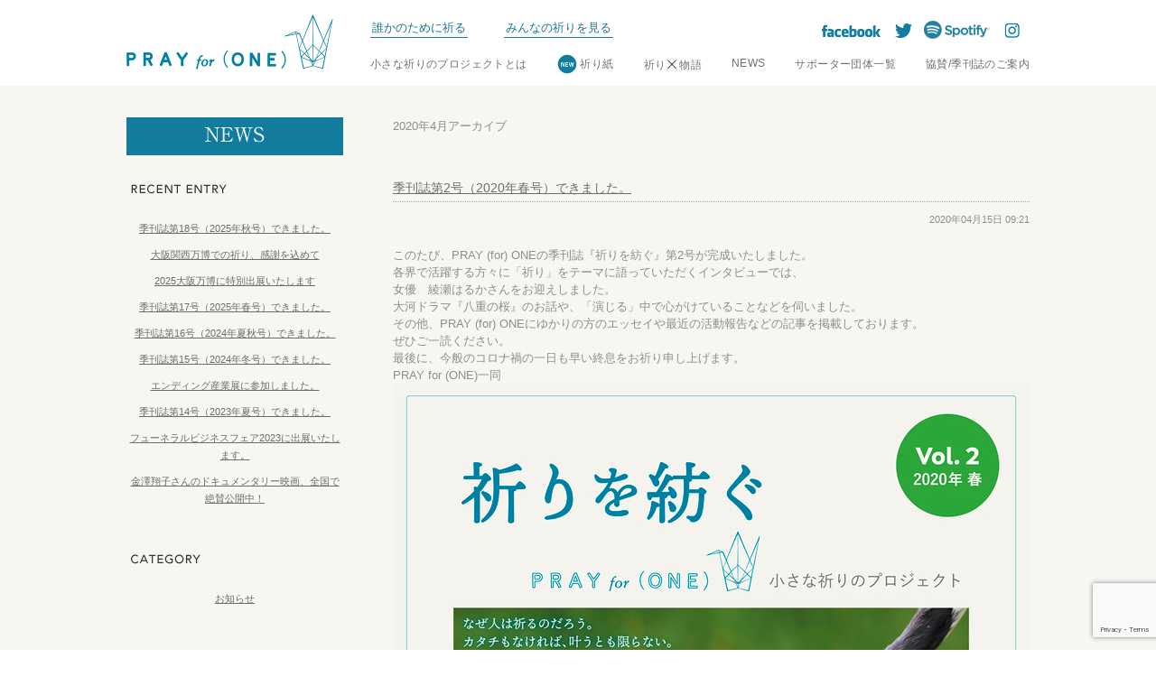

--- FILE ---
content_type: text/html; charset=UTF-8
request_url: https://prayforone.jp/2020/04/
body_size: 45820
content:
<!doctype html>
<html lang="ja">
	<head>
		<meta charset="UTF-8">
		<meta name="viewport" content="width=device-width, initial-scale=1">
		<link rel="profile" href="https://gmpg.org/xfn/11">
		
		<link rel="icon" href="https://prayforone.jp/wp-content/themes/prayforone/assets/img/favicon.ico" type="image/x-icon" />
		
		<title>2020年4月 &#8211; 小さな祈りのプロジェクト</title>
<meta name='robots' content='max-image-preview:large' />
<link rel='dns-prefetch' href='//www.google-analytics.com' />
<link rel='dns-prefetch' href='//ajax.googleapis.com' />
<link rel="alternate" type="application/rss+xml" title="小さな祈りのプロジェクト &raquo; フィード" href="https://prayforone.jp/feed/" />
<link rel="alternate" type="application/rss+xml" title="小さな祈りのプロジェクト &raquo; コメントフィード" href="https://prayforone.jp/comments/feed/" />
<style id='wp-img-auto-sizes-contain-inline-css'>
img:is([sizes=auto i],[sizes^="auto," i]){contain-intrinsic-size:3000px 1500px}
/*# sourceURL=wp-img-auto-sizes-contain-inline-css */
</style>
<style id='wp-emoji-styles-inline-css'>

	img.wp-smiley, img.emoji {
		display: inline !important;
		border: none !important;
		box-shadow: none !important;
		height: 1em !important;
		width: 1em !important;
		margin: 0 0.07em !important;
		vertical-align: -0.1em !important;
		background: none !important;
		padding: 0 !important;
	}
/*# sourceURL=wp-emoji-styles-inline-css */
</style>
<style id='wp-block-library-inline-css'>
:root{--wp-block-synced-color:#7a00df;--wp-block-synced-color--rgb:122,0,223;--wp-bound-block-color:var(--wp-block-synced-color);--wp-editor-canvas-background:#ddd;--wp-admin-theme-color:#007cba;--wp-admin-theme-color--rgb:0,124,186;--wp-admin-theme-color-darker-10:#006ba1;--wp-admin-theme-color-darker-10--rgb:0,107,160.5;--wp-admin-theme-color-darker-20:#005a87;--wp-admin-theme-color-darker-20--rgb:0,90,135;--wp-admin-border-width-focus:2px}@media (min-resolution:192dpi){:root{--wp-admin-border-width-focus:1.5px}}.wp-element-button{cursor:pointer}:root .has-very-light-gray-background-color{background-color:#eee}:root .has-very-dark-gray-background-color{background-color:#313131}:root .has-very-light-gray-color{color:#eee}:root .has-very-dark-gray-color{color:#313131}:root .has-vivid-green-cyan-to-vivid-cyan-blue-gradient-background{background:linear-gradient(135deg,#00d084,#0693e3)}:root .has-purple-crush-gradient-background{background:linear-gradient(135deg,#34e2e4,#4721fb 50%,#ab1dfe)}:root .has-hazy-dawn-gradient-background{background:linear-gradient(135deg,#faaca8,#dad0ec)}:root .has-subdued-olive-gradient-background{background:linear-gradient(135deg,#fafae1,#67a671)}:root .has-atomic-cream-gradient-background{background:linear-gradient(135deg,#fdd79a,#004a59)}:root .has-nightshade-gradient-background{background:linear-gradient(135deg,#330968,#31cdcf)}:root .has-midnight-gradient-background{background:linear-gradient(135deg,#020381,#2874fc)}:root{--wp--preset--font-size--normal:16px;--wp--preset--font-size--huge:42px}.has-regular-font-size{font-size:1em}.has-larger-font-size{font-size:2.625em}.has-normal-font-size{font-size:var(--wp--preset--font-size--normal)}.has-huge-font-size{font-size:var(--wp--preset--font-size--huge)}.has-text-align-center{text-align:center}.has-text-align-left{text-align:left}.has-text-align-right{text-align:right}.has-fit-text{white-space:nowrap!important}#end-resizable-editor-section{display:none}.aligncenter{clear:both}.items-justified-left{justify-content:flex-start}.items-justified-center{justify-content:center}.items-justified-right{justify-content:flex-end}.items-justified-space-between{justify-content:space-between}.screen-reader-text{border:0;clip-path:inset(50%);height:1px;margin:-1px;overflow:hidden;padding:0;position:absolute;width:1px;word-wrap:normal!important}.screen-reader-text:focus{background-color:#ddd;clip-path:none;color:#444;display:block;font-size:1em;height:auto;left:5px;line-height:normal;padding:15px 23px 14px;text-decoration:none;top:5px;width:auto;z-index:100000}html :where(.has-border-color){border-style:solid}html :where([style*=border-top-color]){border-top-style:solid}html :where([style*=border-right-color]){border-right-style:solid}html :where([style*=border-bottom-color]){border-bottom-style:solid}html :where([style*=border-left-color]){border-left-style:solid}html :where([style*=border-width]){border-style:solid}html :where([style*=border-top-width]){border-top-style:solid}html :where([style*=border-right-width]){border-right-style:solid}html :where([style*=border-bottom-width]){border-bottom-style:solid}html :where([style*=border-left-width]){border-left-style:solid}html :where(img[class*=wp-image-]){height:auto;max-width:100%}:where(figure){margin:0 0 1em}html :where(.is-position-sticky){--wp-admin--admin-bar--position-offset:var(--wp-admin--admin-bar--height,0px)}@media screen and (max-width:600px){html :where(.is-position-sticky){--wp-admin--admin-bar--position-offset:0px}}

/*# sourceURL=wp-block-library-inline-css */
</style><style id='wp-block-archives-inline-css'>
.wp-block-archives{box-sizing:border-box}.wp-block-archives-dropdown label{display:block}
/*# sourceURL=https://prayforone.jp/wp-includes/blocks/archives/style.min.css */
</style>
<style id='wp-block-categories-inline-css'>
.wp-block-categories{box-sizing:border-box}.wp-block-categories.alignleft{margin-right:2em}.wp-block-categories.alignright{margin-left:2em}.wp-block-categories.wp-block-categories-dropdown.aligncenter{text-align:center}.wp-block-categories .wp-block-categories__label{display:block;width:100%}
/*# sourceURL=https://prayforone.jp/wp-includes/blocks/categories/style.min.css */
</style>
<style id='wp-block-latest-posts-inline-css'>
.wp-block-latest-posts{box-sizing:border-box}.wp-block-latest-posts.alignleft{margin-right:2em}.wp-block-latest-posts.alignright{margin-left:2em}.wp-block-latest-posts.wp-block-latest-posts__list{list-style:none}.wp-block-latest-posts.wp-block-latest-posts__list li{clear:both;overflow-wrap:break-word}.wp-block-latest-posts.is-grid{display:flex;flex-wrap:wrap}.wp-block-latest-posts.is-grid li{margin:0 1.25em 1.25em 0;width:100%}@media (min-width:600px){.wp-block-latest-posts.columns-2 li{width:calc(50% - .625em)}.wp-block-latest-posts.columns-2 li:nth-child(2n){margin-right:0}.wp-block-latest-posts.columns-3 li{width:calc(33.33333% - .83333em)}.wp-block-latest-posts.columns-3 li:nth-child(3n){margin-right:0}.wp-block-latest-posts.columns-4 li{width:calc(25% - .9375em)}.wp-block-latest-posts.columns-4 li:nth-child(4n){margin-right:0}.wp-block-latest-posts.columns-5 li{width:calc(20% - 1em)}.wp-block-latest-posts.columns-5 li:nth-child(5n){margin-right:0}.wp-block-latest-posts.columns-6 li{width:calc(16.66667% - 1.04167em)}.wp-block-latest-posts.columns-6 li:nth-child(6n){margin-right:0}}:root :where(.wp-block-latest-posts.is-grid){padding:0}:root :where(.wp-block-latest-posts.wp-block-latest-posts__list){padding-left:0}.wp-block-latest-posts__post-author,.wp-block-latest-posts__post-date{display:block;font-size:.8125em}.wp-block-latest-posts__post-excerpt,.wp-block-latest-posts__post-full-content{margin-bottom:1em;margin-top:.5em}.wp-block-latest-posts__featured-image a{display:inline-block}.wp-block-latest-posts__featured-image img{height:auto;max-width:100%;width:auto}.wp-block-latest-posts__featured-image.alignleft{float:left;margin-right:1em}.wp-block-latest-posts__featured-image.alignright{float:right;margin-left:1em}.wp-block-latest-posts__featured-image.aligncenter{margin-bottom:1em;text-align:center}
/*# sourceURL=https://prayforone.jp/wp-includes/blocks/latest-posts/style.min.css */
</style>
<style id='global-styles-inline-css'>
:root{--wp--preset--aspect-ratio--square: 1;--wp--preset--aspect-ratio--4-3: 4/3;--wp--preset--aspect-ratio--3-4: 3/4;--wp--preset--aspect-ratio--3-2: 3/2;--wp--preset--aspect-ratio--2-3: 2/3;--wp--preset--aspect-ratio--16-9: 16/9;--wp--preset--aspect-ratio--9-16: 9/16;--wp--preset--color--black: #000000;--wp--preset--color--cyan-bluish-gray: #abb8c3;--wp--preset--color--white: #ffffff;--wp--preset--color--pale-pink: #f78da7;--wp--preset--color--vivid-red: #cf2e2e;--wp--preset--color--luminous-vivid-orange: #ff6900;--wp--preset--color--luminous-vivid-amber: #fcb900;--wp--preset--color--light-green-cyan: #7bdcb5;--wp--preset--color--vivid-green-cyan: #00d084;--wp--preset--color--pale-cyan-blue: #8ed1fc;--wp--preset--color--vivid-cyan-blue: #0693e3;--wp--preset--color--vivid-purple: #9b51e0;--wp--preset--gradient--vivid-cyan-blue-to-vivid-purple: linear-gradient(135deg,rgb(6,147,227) 0%,rgb(155,81,224) 100%);--wp--preset--gradient--light-green-cyan-to-vivid-green-cyan: linear-gradient(135deg,rgb(122,220,180) 0%,rgb(0,208,130) 100%);--wp--preset--gradient--luminous-vivid-amber-to-luminous-vivid-orange: linear-gradient(135deg,rgb(252,185,0) 0%,rgb(255,105,0) 100%);--wp--preset--gradient--luminous-vivid-orange-to-vivid-red: linear-gradient(135deg,rgb(255,105,0) 0%,rgb(207,46,46) 100%);--wp--preset--gradient--very-light-gray-to-cyan-bluish-gray: linear-gradient(135deg,rgb(238,238,238) 0%,rgb(169,184,195) 100%);--wp--preset--gradient--cool-to-warm-spectrum: linear-gradient(135deg,rgb(74,234,220) 0%,rgb(151,120,209) 20%,rgb(207,42,186) 40%,rgb(238,44,130) 60%,rgb(251,105,98) 80%,rgb(254,248,76) 100%);--wp--preset--gradient--blush-light-purple: linear-gradient(135deg,rgb(255,206,236) 0%,rgb(152,150,240) 100%);--wp--preset--gradient--blush-bordeaux: linear-gradient(135deg,rgb(254,205,165) 0%,rgb(254,45,45) 50%,rgb(107,0,62) 100%);--wp--preset--gradient--luminous-dusk: linear-gradient(135deg,rgb(255,203,112) 0%,rgb(199,81,192) 50%,rgb(65,88,208) 100%);--wp--preset--gradient--pale-ocean: linear-gradient(135deg,rgb(255,245,203) 0%,rgb(182,227,212) 50%,rgb(51,167,181) 100%);--wp--preset--gradient--electric-grass: linear-gradient(135deg,rgb(202,248,128) 0%,rgb(113,206,126) 100%);--wp--preset--gradient--midnight: linear-gradient(135deg,rgb(2,3,129) 0%,rgb(40,116,252) 100%);--wp--preset--font-size--small: 13px;--wp--preset--font-size--medium: 20px;--wp--preset--font-size--large: 36px;--wp--preset--font-size--x-large: 42px;--wp--preset--spacing--20: 0.44rem;--wp--preset--spacing--30: 0.67rem;--wp--preset--spacing--40: 1rem;--wp--preset--spacing--50: 1.5rem;--wp--preset--spacing--60: 2.25rem;--wp--preset--spacing--70: 3.38rem;--wp--preset--spacing--80: 5.06rem;--wp--preset--shadow--natural: 6px 6px 9px rgba(0, 0, 0, 0.2);--wp--preset--shadow--deep: 12px 12px 50px rgba(0, 0, 0, 0.4);--wp--preset--shadow--sharp: 6px 6px 0px rgba(0, 0, 0, 0.2);--wp--preset--shadow--outlined: 6px 6px 0px -3px rgb(255, 255, 255), 6px 6px rgb(0, 0, 0);--wp--preset--shadow--crisp: 6px 6px 0px rgb(0, 0, 0);}:where(.is-layout-flex){gap: 0.5em;}:where(.is-layout-grid){gap: 0.5em;}body .is-layout-flex{display: flex;}.is-layout-flex{flex-wrap: wrap;align-items: center;}.is-layout-flex > :is(*, div){margin: 0;}body .is-layout-grid{display: grid;}.is-layout-grid > :is(*, div){margin: 0;}:where(.wp-block-columns.is-layout-flex){gap: 2em;}:where(.wp-block-columns.is-layout-grid){gap: 2em;}:where(.wp-block-post-template.is-layout-flex){gap: 1.25em;}:where(.wp-block-post-template.is-layout-grid){gap: 1.25em;}.has-black-color{color: var(--wp--preset--color--black) !important;}.has-cyan-bluish-gray-color{color: var(--wp--preset--color--cyan-bluish-gray) !important;}.has-white-color{color: var(--wp--preset--color--white) !important;}.has-pale-pink-color{color: var(--wp--preset--color--pale-pink) !important;}.has-vivid-red-color{color: var(--wp--preset--color--vivid-red) !important;}.has-luminous-vivid-orange-color{color: var(--wp--preset--color--luminous-vivid-orange) !important;}.has-luminous-vivid-amber-color{color: var(--wp--preset--color--luminous-vivid-amber) !important;}.has-light-green-cyan-color{color: var(--wp--preset--color--light-green-cyan) !important;}.has-vivid-green-cyan-color{color: var(--wp--preset--color--vivid-green-cyan) !important;}.has-pale-cyan-blue-color{color: var(--wp--preset--color--pale-cyan-blue) !important;}.has-vivid-cyan-blue-color{color: var(--wp--preset--color--vivid-cyan-blue) !important;}.has-vivid-purple-color{color: var(--wp--preset--color--vivid-purple) !important;}.has-black-background-color{background-color: var(--wp--preset--color--black) !important;}.has-cyan-bluish-gray-background-color{background-color: var(--wp--preset--color--cyan-bluish-gray) !important;}.has-white-background-color{background-color: var(--wp--preset--color--white) !important;}.has-pale-pink-background-color{background-color: var(--wp--preset--color--pale-pink) !important;}.has-vivid-red-background-color{background-color: var(--wp--preset--color--vivid-red) !important;}.has-luminous-vivid-orange-background-color{background-color: var(--wp--preset--color--luminous-vivid-orange) !important;}.has-luminous-vivid-amber-background-color{background-color: var(--wp--preset--color--luminous-vivid-amber) !important;}.has-light-green-cyan-background-color{background-color: var(--wp--preset--color--light-green-cyan) !important;}.has-vivid-green-cyan-background-color{background-color: var(--wp--preset--color--vivid-green-cyan) !important;}.has-pale-cyan-blue-background-color{background-color: var(--wp--preset--color--pale-cyan-blue) !important;}.has-vivid-cyan-blue-background-color{background-color: var(--wp--preset--color--vivid-cyan-blue) !important;}.has-vivid-purple-background-color{background-color: var(--wp--preset--color--vivid-purple) !important;}.has-black-border-color{border-color: var(--wp--preset--color--black) !important;}.has-cyan-bluish-gray-border-color{border-color: var(--wp--preset--color--cyan-bluish-gray) !important;}.has-white-border-color{border-color: var(--wp--preset--color--white) !important;}.has-pale-pink-border-color{border-color: var(--wp--preset--color--pale-pink) !important;}.has-vivid-red-border-color{border-color: var(--wp--preset--color--vivid-red) !important;}.has-luminous-vivid-orange-border-color{border-color: var(--wp--preset--color--luminous-vivid-orange) !important;}.has-luminous-vivid-amber-border-color{border-color: var(--wp--preset--color--luminous-vivid-amber) !important;}.has-light-green-cyan-border-color{border-color: var(--wp--preset--color--light-green-cyan) !important;}.has-vivid-green-cyan-border-color{border-color: var(--wp--preset--color--vivid-green-cyan) !important;}.has-pale-cyan-blue-border-color{border-color: var(--wp--preset--color--pale-cyan-blue) !important;}.has-vivid-cyan-blue-border-color{border-color: var(--wp--preset--color--vivid-cyan-blue) !important;}.has-vivid-purple-border-color{border-color: var(--wp--preset--color--vivid-purple) !important;}.has-vivid-cyan-blue-to-vivid-purple-gradient-background{background: var(--wp--preset--gradient--vivid-cyan-blue-to-vivid-purple) !important;}.has-light-green-cyan-to-vivid-green-cyan-gradient-background{background: var(--wp--preset--gradient--light-green-cyan-to-vivid-green-cyan) !important;}.has-luminous-vivid-amber-to-luminous-vivid-orange-gradient-background{background: var(--wp--preset--gradient--luminous-vivid-amber-to-luminous-vivid-orange) !important;}.has-luminous-vivid-orange-to-vivid-red-gradient-background{background: var(--wp--preset--gradient--luminous-vivid-orange-to-vivid-red) !important;}.has-very-light-gray-to-cyan-bluish-gray-gradient-background{background: var(--wp--preset--gradient--very-light-gray-to-cyan-bluish-gray) !important;}.has-cool-to-warm-spectrum-gradient-background{background: var(--wp--preset--gradient--cool-to-warm-spectrum) !important;}.has-blush-light-purple-gradient-background{background: var(--wp--preset--gradient--blush-light-purple) !important;}.has-blush-bordeaux-gradient-background{background: var(--wp--preset--gradient--blush-bordeaux) !important;}.has-luminous-dusk-gradient-background{background: var(--wp--preset--gradient--luminous-dusk) !important;}.has-pale-ocean-gradient-background{background: var(--wp--preset--gradient--pale-ocean) !important;}.has-electric-grass-gradient-background{background: var(--wp--preset--gradient--electric-grass) !important;}.has-midnight-gradient-background{background: var(--wp--preset--gradient--midnight) !important;}.has-small-font-size{font-size: var(--wp--preset--font-size--small) !important;}.has-medium-font-size{font-size: var(--wp--preset--font-size--medium) !important;}.has-large-font-size{font-size: var(--wp--preset--font-size--large) !important;}.has-x-large-font-size{font-size: var(--wp--preset--font-size--x-large) !important;}
/*# sourceURL=global-styles-inline-css */
</style>

<style id='classic-theme-styles-inline-css'>
/*! This file is auto-generated */
.wp-block-button__link{color:#fff;background-color:#32373c;border-radius:9999px;box-shadow:none;text-decoration:none;padding:calc(.667em + 2px) calc(1.333em + 2px);font-size:1.125em}.wp-block-file__button{background:#32373c;color:#fff;text-decoration:none}
/*# sourceURL=/wp-includes/css/classic-themes.min.css */
</style>
<link rel='stylesheet' id='contact-form-7-css' href='https://prayforone.jp/wp-content/plugins/contact-form-7/includes/css/styles.css?ver=6.1.4' media='all' />
<link rel='stylesheet' id='import-style-css' href='https://prayforone.jp/wp-content/themes/prayforone/assets/css/import.css?ver=1.0.0' media='all' />
<link rel='stylesheet' id='bxslider-style-css' href='https://prayforone.jp/wp-content/themes/prayforone/assets/css/jquery.bxslider.css?ver=1.0.0' media='all' />
<link rel='stylesheet' id='colorbox-style-css' href='https://prayforone.jp/wp-content/themes/prayforone/assets/css/colorbox.css?ver=1.0.0' media='all' />
<link rel='stylesheet' id='image-to-text-style-css' href='https://prayforone.jp/wp-content/themes/prayforone/assets/css/image.to.text.css?ver=1.0.0' media='all' />
<link rel="https://api.w.org/" href="https://prayforone.jp/wp-json/" /><link rel="EditURI" type="application/rsd+xml" title="RSD" href="https://prayforone.jp/xmlrpc.php?rsd" />
<meta name="generator" content="WordPress 6.9" />
	</head>
	
	<body id="top">
				<a class="spbtn"></a>
		<div id="header">
			<header>
				<h1>
					<a href="https://prayforone.jp" class="btn"><img src="https://prayforone.jp/wp-content/themes/prayforone/assets/img/header_logo.gif" alt="PRAY for (ONE)　小さな祈りのプロジェクト"></a>
				</h1>
				<nav>
					<ul id="first">
						<li class="nopad menu_links">
						<a href="/external/entry.php" class="entry cboxElement">誰かのために祈る</a>
						</li>
						<li class="menu_links">
						<a href="/entries">みんなの祈りを見る</a>
						</li>
						<li class="fb"><a href="https://www.instagram.com/prayforone_official/" target="_blank"><img src="https://prayforone.jp/wp-content/themes/prayforone/assets/img/nav_in_off.gif" alt="insta"></a></li>
						<li class="fb"><a href="https://podcasters.spotify.com/pod/show/8mi8i6enlh" target="_blank"><img src="https://prayforone.jp/wp-content/themes/prayforone/assets/img/nav_sp_off.gif" alt="Spotify"></a></li>
						<li class="fb"><a href="https://twitter.com/pray_for_one" target="_blank"><img src="https://prayforone.jp/wp-content/themes/prayforone/assets/img/nav_tw_off.gif" alt="twitter"></a></li>
						<li class="fb"><a href="https://www.facebook.com/inoripfo" target="_blank"><img src="https://prayforone.jp/wp-content/themes/prayforone/assets/img/nav_fb_off.gif" alt="facebook"></a></li>
						
					</ul>
										
					<ul id="second" class="snav">
						<li><a href="https://prayforone.jp/about">小さな祈りのプロジェクトとは</a></li>
						<li class="w-img"><img src="https://prayforone.jp/wp-content/themes/prayforone/assets/img/new.gif" alt="祈り紙"><a href="https://prayforone.jp/inorigami">祈り紙</a></li>
						<li><a href="https://prayforone.jp/story" class="w-x">祈り<img src="https://prayforone.jp/wp-content/themes/prayforone/assets/img/x.gif" alt="祈り×物語">物語</a></li>
						<li><a href="https://prayforone.jp/news">NEWS</a></li>
						<li><a href="https://prayforone.jp/company">サポーター団体一覧</a></li>
						<li><a href="https://prayforone.jp/sponsorship">協賛/季刊誌のご案内</a></li>
					</ul>
					 
		</nav></header> </div>
	<div id="wrapper">
		<div id="contents" class="subcontents cFix">
			<aside class="Lside">
				<div class="pc">
					
<h2><a href="/news/"><img decoding="async" src="https://prayforone.jp/wp-content/themes/prayforone/assets/img/title_news.gif" alt="ニュース" width="234" height="39"></a></h2><h3><img decoding="async" loading="lazy" width="234" height="16" src="https://prayforone.jp/wp-content/themes/prayforone/assets/img/cms_sidelabel_01.gif" alt=""></h3><ul class="wp-block-latest-posts__list wp-block-latest-posts"><li><a class="wp-block-latest-posts__post-title" href="https://prayforone.jp/2025/12/%e5%ad%a3%e5%88%8a%e8%aa%8c%e7%ac%ac18%e5%8f%b7%ef%bc%882025%e5%b9%b4%e7%a7%8b%e5%8f%b7%ef%bc%89%e3%81%a7%e3%81%8d%e3%81%be%e3%81%97%e3%81%9f%e3%80%82/">季刊誌第18号（2025年秋号）できました。</a></li>
<li><a class="wp-block-latest-posts__post-title" href="https://prayforone.jp/2025/10/%e5%a4%a7%e9%98%aa%e9%96%a2%e8%a5%bf%e4%b8%87%e5%8d%9a%e3%81%a7%e3%81%ae%e7%a5%88%e3%82%8a%e3%80%81%e6%84%9f%e8%ac%9d%e3%82%92%e8%be%bc%e3%82%81%e3%81%a6/">大阪関西万博での祈り、感謝を込めて</a></li>
<li><a class="wp-block-latest-posts__post-title" href="https://prayforone.jp/2025/05/2025%e5%a4%a7%e9%98%aa%e4%b8%87%e5%8d%9a%e3%81%ab%e7%89%b9%e5%88%a5%e5%87%ba%e5%b1%95%e3%81%84%e3%81%9f%e3%81%97%e3%81%be%e3%81%99/">2025大阪万博に特別出展いたします</a></li>
<li><a class="wp-block-latest-posts__post-title" href="https://prayforone.jp/2025/04/%e5%ad%a3%e5%88%8a%e8%aa%8c%e7%ac%ac17%e5%8f%b7%ef%bc%882025%e5%b9%b4%e6%98%a5%e5%8f%b7%ef%bc%89%e3%81%a7%e3%81%8d%e3%81%be%e3%81%97%e3%81%9f%e3%80%82/">季刊誌第17号（2025年春号）できました。</a></li>
<li><a class="wp-block-latest-posts__post-title" href="https://prayforone.jp/2024/12/%e5%ad%a3%e5%88%8a%e8%aa%8c%e7%ac%ac16%e5%8f%b7%ef%bc%882024%e5%b9%b4%e5%a4%8f%e7%a7%8b%e5%8f%b7%ef%bc%89%e3%81%a7%e3%81%8d%e3%81%be%e3%81%97%e3%81%9f%e3%80%82/">季刊誌第16号（2024年夏秋号）できました。</a></li>
<li><a class="wp-block-latest-posts__post-title" href="https://prayforone.jp/2024/02/%e5%ad%a3%e5%88%8a%e8%aa%8c%e7%ac%ac15%e5%8f%b7%ef%bc%882024%e5%b9%b4%e5%86%ac%e5%8f%b7%ef%bc%89%e3%81%a7%e3%81%8d%e3%81%be%e3%81%97%e3%81%9f%e3%80%82/">季刊誌第15号（2024年冬号）できました。</a></li>
<li><a class="wp-block-latest-posts__post-title" href="https://prayforone.jp/2023/09/%e3%82%a8%e3%83%b3%e3%83%87%e3%82%a3%e3%83%b3%e3%82%b0%e7%94%a3%e6%a5%ad%e5%b1%95%e3%81%ab%e5%8f%82%e5%8a%a0%e3%81%97%e3%81%be%e3%81%97%e3%81%9f%e3%80%82/">エンディング産業展に参加しました。</a></li>
<li><a class="wp-block-latest-posts__post-title" href="https://prayforone.jp/2023/09/565/">季刊誌第14号（2023年夏号）できました。</a></li>
<li><a class="wp-block-latest-posts__post-title" href="https://prayforone.jp/2023/06/%e3%83%95%e3%83%a5%e3%83%bc%e3%83%8d%e3%83%a9%e3%83%ab%e3%83%93%e3%82%b8%e3%83%8d%e3%82%b9%e3%83%95%e3%82%a7%e3%82%a22023%e3%81%ab%e5%87%ba%e5%b1%95%e3%81%84%e3%81%9f%e3%81%97%e3%81%be%e3%81%99-2/">フューネラルビジネスフェア2023に出展いたします。</a></li>
<li><a class="wp-block-latest-posts__post-title" href="https://prayforone.jp/2023/06/%e9%87%91%e6%be%a4%e7%bf%94%e5%ad%90%e3%81%95%e3%82%93%e3%81%ae%e3%83%89%e3%82%ad%e3%83%a5%e3%83%a1%e3%83%b3%e3%82%bf%e3%83%aa%e3%83%bc%e6%98%a0%e7%94%bb%e3%80%81%e5%85%a8%e5%9b%bd%e3%81%a7%e7%b5%b6/">金澤翔子さんのドキュメンタリー映画、全国で絶賛公開中！</a></li>
</ul><h3><img decoding="async" loading="lazy" width="234" height="16" src="https://prayforone.jp/wp-content/themes/prayforone/assets/img/cms_sidelabel_02.gif" alt=""></h3><ul class="wp-block-categories-list wp-block-categories">	<li class="cat-item cat-item-3"><a href="https://prayforone.jp/category/news/">お知らせ</a>
</li>
</ul><h3><img decoding="async" loading="lazy" width="234" height="16" src="https://prayforone.jp/wp-content/themes/prayforone/assets/img/cms_sidelabel_03.gif" alt=""></h3><ul class="wp-block-archives-list wp-block-archives">	<li><a href='https://prayforone.jp/2025/12/'>2025年12月</a>&nbsp;(1)</li>
	<li><a href='https://prayforone.jp/2025/10/'>2025年10月</a>&nbsp;(1)</li>
	<li><a href='https://prayforone.jp/2025/05/'>2025年5月</a>&nbsp;(1)</li>
	<li><a href='https://prayforone.jp/2025/04/'>2025年4月</a>&nbsp;(1)</li>
	<li><a href='https://prayforone.jp/2024/12/'>2024年12月</a>&nbsp;(1)</li>
	<li><a href='https://prayforone.jp/2024/02/'>2024年2月</a>&nbsp;(1)</li>
	<li><a href='https://prayforone.jp/2023/09/'>2023年9月</a>&nbsp;(2)</li>
	<li><a href='https://prayforone.jp/2023/06/'>2023年6月</a>&nbsp;(3)</li>
	<li><a href='https://prayforone.jp/2023/05/'>2023年5月</a>&nbsp;(1)</li>
	<li><a href='https://prayforone.jp/2023/04/'>2023年4月</a>&nbsp;(4)</li>
	<li><a href='https://prayforone.jp/2023/03/'>2023年3月</a>&nbsp;(1)</li>
	<li><a href='https://prayforone.jp/2023/01/'>2023年1月</a>&nbsp;(1)</li>
	<li><a href='https://prayforone.jp/2022/12/'>2022年12月</a>&nbsp;(1)</li>
	<li><a href='https://prayforone.jp/2022/08/'>2022年8月</a>&nbsp;(1)</li>
	<li><a href='https://prayforone.jp/2022/06/'>2022年6月</a>&nbsp;(1)</li>
	<li><a href='https://prayforone.jp/2021/09/'>2021年9月</a>&nbsp;(1)</li>
	<li><a href='https://prayforone.jp/2021/07/'>2021年7月</a>&nbsp;(1)</li>
	<li><a href='https://prayforone.jp/2021/04/'>2021年4月</a>&nbsp;(2)</li>
	<li><a href='https://prayforone.jp/2021/03/'>2021年3月</a>&nbsp;(4)</li>
	<li><a href='https://prayforone.jp/2021/02/'>2021年2月</a>&nbsp;(1)</li>
	<li><a href='https://prayforone.jp/2020/12/'>2020年12月</a>&nbsp;(1)</li>
	<li><a href='https://prayforone.jp/2020/10/'>2020年10月</a>&nbsp;(2)</li>
	<li><a href='https://prayforone.jp/2020/09/'>2020年9月</a>&nbsp;(1)</li>
	<li><a href='https://prayforone.jp/2020/07/'>2020年7月</a>&nbsp;(1)</li>
	<li><a href='https://prayforone.jp/2020/04/' aria-current="page">2020年4月</a>&nbsp;(1)</li>
	<li><a href='https://prayforone.jp/2020/01/'>2020年1月</a>&nbsp;(1)</li>
	<li><a href='https://prayforone.jp/2019/03/'>2019年3月</a>&nbsp;(2)</li>
	<li><a href='https://prayforone.jp/2018/12/'>2018年12月</a>&nbsp;(1)</li>
	<li><a href='https://prayforone.jp/2017/04/'>2017年4月</a>&nbsp;(1)</li>
	<li><a href='https://prayforone.jp/2016/06/'>2016年6月</a>&nbsp;(1)</li>
	<li><a href='https://prayforone.jp/2015/04/'>2015年4月</a>&nbsp;(1)</li>
	<li><a href='https://prayforone.jp/2015/02/'>2015年2月</a>&nbsp;(3)</li>
</ul>				</div>
			</aside>
			<div id="contents_R">
				<h1 id="page-title" class="pb50">
					<span>2020年4月</span>アーカイブ				</h1>
									<div class="entrys">
						<h2><a href="https://prayforone.jp/2020/04/%e5%ad%a3%e5%88%8a%e8%aa%8c%e7%ac%ac2%e5%8f%b7%ef%bc%882020%e5%b9%b4%e6%98%a5%e5%8f%b7%ef%bc%89%e3%81%a7%e3%81%8d%e3%81%be%e3%81%97%e3%81%9f%e3%80%82/" rel="bookmark">季刊誌第2号（2020年春号）できました。</a></h2>
						<p class="date">2020年04月15日 09:21</p>
						<div class="asset-body"><p>このたび、PRAY (for) ONEの季刊誌『祈りを紡ぐ』第2号が完成いたしました。</p>
<p>各界で活躍する方々に「祈り」をテーマに語っていただくインタビューでは、<br />女優　綾瀬はるかさんをお迎えしました。<br />大河ドラマ『八重の桜』のお話や、「演じる」中で心がけていることなどを伺いました。<br />その他、PRAY (for) ONEにゆかりの方のエッセイや最近の活動報告などの記事を掲載しております。<br />ぜひご一読ください。</p>
<p>最後に、今般のコロナ禍の一日も早い終息をお祈り申し上げます。<br />PRAY for (ONE)一同</p>
<p><img fetchpriority="high" decoding="async" width="705" height="997" class="mt-image-left" style="float: left; margin: 0 20px 20px 0;" alt="202004_産経（小さな祈りプロジェクト）_表紙.jpg" src="https://prayforone.jp/wp-content/uploads/2022/03/202004_産経（小さな祈りプロジェクト）_表紙.jpg" /></p>
</div>
					</div>
									
		            <div class="content-nav pt50">
		            			            			<a href="https://prayforone.jp/2020/01/">« 2020年1月</a> |
		            				            	<a href="http://prayforone.jp/news/">メインページ</a>
		            					            	| <a href="https://prayforone.jp/2020/07/">2020年7月 »</a>
		            				            </div>
							</div>
			<aside class="Lside sp">
				<h2><a href="/news/"><img loading="lazy" decoding="async" src="https://prayforone.jp/wp-content/themes/prayforone/assets/img/title_news.gif" alt="ニュース" width="234" height="39"></a></h2><h3><img decoding="async" loading="lazy" width="234" height="16" src="https://prayforone.jp/wp-content/themes/prayforone/assets/img/cms_sidelabel_01.gif" alt=""></h3><ul class="wp-block-latest-posts__list wp-block-latest-posts"><li><a class="wp-block-latest-posts__post-title" href="https://prayforone.jp/2025/12/%e5%ad%a3%e5%88%8a%e8%aa%8c%e7%ac%ac18%e5%8f%b7%ef%bc%882025%e5%b9%b4%e7%a7%8b%e5%8f%b7%ef%bc%89%e3%81%a7%e3%81%8d%e3%81%be%e3%81%97%e3%81%9f%e3%80%82/">季刊誌第18号（2025年秋号）できました。</a></li>
<li><a class="wp-block-latest-posts__post-title" href="https://prayforone.jp/2025/10/%e5%a4%a7%e9%98%aa%e9%96%a2%e8%a5%bf%e4%b8%87%e5%8d%9a%e3%81%a7%e3%81%ae%e7%a5%88%e3%82%8a%e3%80%81%e6%84%9f%e8%ac%9d%e3%82%92%e8%be%bc%e3%82%81%e3%81%a6/">大阪関西万博での祈り、感謝を込めて</a></li>
<li><a class="wp-block-latest-posts__post-title" href="https://prayforone.jp/2025/05/2025%e5%a4%a7%e9%98%aa%e4%b8%87%e5%8d%9a%e3%81%ab%e7%89%b9%e5%88%a5%e5%87%ba%e5%b1%95%e3%81%84%e3%81%9f%e3%81%97%e3%81%be%e3%81%99/">2025大阪万博に特別出展いたします</a></li>
<li><a class="wp-block-latest-posts__post-title" href="https://prayforone.jp/2025/04/%e5%ad%a3%e5%88%8a%e8%aa%8c%e7%ac%ac17%e5%8f%b7%ef%bc%882025%e5%b9%b4%e6%98%a5%e5%8f%b7%ef%bc%89%e3%81%a7%e3%81%8d%e3%81%be%e3%81%97%e3%81%9f%e3%80%82/">季刊誌第17号（2025年春号）できました。</a></li>
<li><a class="wp-block-latest-posts__post-title" href="https://prayforone.jp/2024/12/%e5%ad%a3%e5%88%8a%e8%aa%8c%e7%ac%ac16%e5%8f%b7%ef%bc%882024%e5%b9%b4%e5%a4%8f%e7%a7%8b%e5%8f%b7%ef%bc%89%e3%81%a7%e3%81%8d%e3%81%be%e3%81%97%e3%81%9f%e3%80%82/">季刊誌第16号（2024年夏秋号）できました。</a></li>
<li><a class="wp-block-latest-posts__post-title" href="https://prayforone.jp/2024/02/%e5%ad%a3%e5%88%8a%e8%aa%8c%e7%ac%ac15%e5%8f%b7%ef%bc%882024%e5%b9%b4%e5%86%ac%e5%8f%b7%ef%bc%89%e3%81%a7%e3%81%8d%e3%81%be%e3%81%97%e3%81%9f%e3%80%82/">季刊誌第15号（2024年冬号）できました。</a></li>
<li><a class="wp-block-latest-posts__post-title" href="https://prayforone.jp/2023/09/%e3%82%a8%e3%83%b3%e3%83%87%e3%82%a3%e3%83%b3%e3%82%b0%e7%94%a3%e6%a5%ad%e5%b1%95%e3%81%ab%e5%8f%82%e5%8a%a0%e3%81%97%e3%81%be%e3%81%97%e3%81%9f%e3%80%82/">エンディング産業展に参加しました。</a></li>
<li><a class="wp-block-latest-posts__post-title" href="https://prayforone.jp/2023/09/565/">季刊誌第14号（2023年夏号）できました。</a></li>
<li><a class="wp-block-latest-posts__post-title" href="https://prayforone.jp/2023/06/%e3%83%95%e3%83%a5%e3%83%bc%e3%83%8d%e3%83%a9%e3%83%ab%e3%83%93%e3%82%b8%e3%83%8d%e3%82%b9%e3%83%95%e3%82%a7%e3%82%a22023%e3%81%ab%e5%87%ba%e5%b1%95%e3%81%84%e3%81%9f%e3%81%97%e3%81%be%e3%81%99-2/">フューネラルビジネスフェア2023に出展いたします。</a></li>
<li><a class="wp-block-latest-posts__post-title" href="https://prayforone.jp/2023/06/%e9%87%91%e6%be%a4%e7%bf%94%e5%ad%90%e3%81%95%e3%82%93%e3%81%ae%e3%83%89%e3%82%ad%e3%83%a5%e3%83%a1%e3%83%b3%e3%82%bf%e3%83%aa%e3%83%bc%e6%98%a0%e7%94%bb%e3%80%81%e5%85%a8%e5%9b%bd%e3%81%a7%e7%b5%b6/">金澤翔子さんのドキュメンタリー映画、全国で絶賛公開中！</a></li>
</ul><h3><img decoding="async" loading="lazy" width="234" height="16" src="https://prayforone.jp/wp-content/themes/prayforone/assets/img/cms_sidelabel_02.gif" alt=""></h3><ul class="wp-block-categories-list wp-block-categories">	<li class="cat-item cat-item-3"><a href="https://prayforone.jp/category/news/">お知らせ</a>
</li>
</ul><h3><img decoding="async" loading="lazy" width="234" height="16" src="https://prayforone.jp/wp-content/themes/prayforone/assets/img/cms_sidelabel_03.gif" alt=""></h3><ul class="wp-block-archives-list wp-block-archives">	<li><a href='https://prayforone.jp/2025/12/'>2025年12月</a>&nbsp;(1)</li>
	<li><a href='https://prayforone.jp/2025/10/'>2025年10月</a>&nbsp;(1)</li>
	<li><a href='https://prayforone.jp/2025/05/'>2025年5月</a>&nbsp;(1)</li>
	<li><a href='https://prayforone.jp/2025/04/'>2025年4月</a>&nbsp;(1)</li>
	<li><a href='https://prayforone.jp/2024/12/'>2024年12月</a>&nbsp;(1)</li>
	<li><a href='https://prayforone.jp/2024/02/'>2024年2月</a>&nbsp;(1)</li>
	<li><a href='https://prayforone.jp/2023/09/'>2023年9月</a>&nbsp;(2)</li>
	<li><a href='https://prayforone.jp/2023/06/'>2023年6月</a>&nbsp;(3)</li>
	<li><a href='https://prayforone.jp/2023/05/'>2023年5月</a>&nbsp;(1)</li>
	<li><a href='https://prayforone.jp/2023/04/'>2023年4月</a>&nbsp;(4)</li>
	<li><a href='https://prayforone.jp/2023/03/'>2023年3月</a>&nbsp;(1)</li>
	<li><a href='https://prayforone.jp/2023/01/'>2023年1月</a>&nbsp;(1)</li>
	<li><a href='https://prayforone.jp/2022/12/'>2022年12月</a>&nbsp;(1)</li>
	<li><a href='https://prayforone.jp/2022/08/'>2022年8月</a>&nbsp;(1)</li>
	<li><a href='https://prayforone.jp/2022/06/'>2022年6月</a>&nbsp;(1)</li>
	<li><a href='https://prayforone.jp/2021/09/'>2021年9月</a>&nbsp;(1)</li>
	<li><a href='https://prayforone.jp/2021/07/'>2021年7月</a>&nbsp;(1)</li>
	<li><a href='https://prayforone.jp/2021/04/'>2021年4月</a>&nbsp;(2)</li>
	<li><a href='https://prayforone.jp/2021/03/'>2021年3月</a>&nbsp;(4)</li>
	<li><a href='https://prayforone.jp/2021/02/'>2021年2月</a>&nbsp;(1)</li>
	<li><a href='https://prayforone.jp/2020/12/'>2020年12月</a>&nbsp;(1)</li>
	<li><a href='https://prayforone.jp/2020/10/'>2020年10月</a>&nbsp;(2)</li>
	<li><a href='https://prayforone.jp/2020/09/'>2020年9月</a>&nbsp;(1)</li>
	<li><a href='https://prayforone.jp/2020/07/'>2020年7月</a>&nbsp;(1)</li>
	<li><a href='https://prayforone.jp/2020/04/' aria-current="page">2020年4月</a>&nbsp;(1)</li>
	<li><a href='https://prayforone.jp/2020/01/'>2020年1月</a>&nbsp;(1)</li>
	<li><a href='https://prayforone.jp/2019/03/'>2019年3月</a>&nbsp;(2)</li>
	<li><a href='https://prayforone.jp/2018/12/'>2018年12月</a>&nbsp;(1)</li>
	<li><a href='https://prayforone.jp/2017/04/'>2017年4月</a>&nbsp;(1)</li>
	<li><a href='https://prayforone.jp/2016/06/'>2016年6月</a>&nbsp;(1)</li>
	<li><a href='https://prayforone.jp/2015/04/'>2015年4月</a>&nbsp;(1)</li>
	<li><a href='https://prayforone.jp/2015/02/'>2015年2月</a>&nbsp;(3)</li>
</ul>			</aside>
		</div>
	</div>

<div id="footer">
	<footer>
		 <p class="logo"><a href="https://prayforone.jp" class="btn"><img src="https://prayforone.jp/wp-content/themes/prayforone/assets/img/ftr_logo.png" alt="PRAY for (ONE)　小さな祈りのプロジェクト" width="180" height="140"></a></p>
		 <div class="facebook">
		<a href="https://www.facebook.com/inoripfo" target="_blank" class="btn"><img src="https://prayforone.jp/wp-content/themes/prayforone/assets/img/ftr_fb.gif" alt="facebook" width="40" height="40"></a>
			<a href="https://twitter.com/pray_for_one" target="_blank" class="btn"><img src="https://prayforone.jp/wp-content/themes/prayforone/assets/img/ftr_tw.gif" alt="twitter" width="40" height="40"></a>
		<a href="https://podcasters.spotify.com/pod/show/8mi8i6enlh" target="_blank" class="btn"><img src="https://prayforone.jp/wp-content/themes/prayforone/assets/img/ftr_sp.gif" alt="facebook" width="40" height="40"></a>
		<a href="https://www.instagram.com/prayforone_official/" target="_blank" class="btn"><img src="https://prayforone.jp/wp-content/themes/prayforone/assets/img/ftr_in.gif" alt="facebook" width="40" height="40"></a></div>
		 <ul class="first">
		 <li><a href="https://prayforone.jp">ホーム</a></li>
		 <li><a href="https://prayforone.jp/about">小さな祈りのプロジェクトとは</a></li>
		 <li><a href="https://prayforone.jp/inorigami">祈り紙</a></li>
		 <li><a href="https://prayforone.jp/story">祈り×物語</a></li>
		 <li><a href="https://prayforone.jp/news">NEWS</a></li>
		</ul><br>
		 <ul class="second">
		 <li><a href="https://prayforone.jp/company">サポーター団体</a></li>
		 <li><a href="https://prayforone.jp/sponsorship">協賛のご案内</a></li>
		 <li><a href="https://prayforone.jp/bnrs">バナーリンクのお願い</a></li>
		 <li><a href="https://prayforone.jp/info">お問合せ</a></li>
		 <li><a href="https://prayforone.jp/privacy">プライバシーポリシー</a></li>
		 <li><a href="https://prayforone.jp/sitepolicy">サイトポリシー</a></li>
		 </ul>
		 <div class="hide">
		 <div class="sp mb100"><span class="mode"><a id="btnPC" href="#">PC版で表示</a></span></div>
		 <script type="text/javascript">
		 if ((navigator.userAgent.indexOf('iPhone') > 0) || navigator.userAgent.indexOf('iPod') > 0 || navigator.userAgent.indexOf('Android') > 0) {
		 	document.write('<div class="mode"><a id="btnSP" href="#">スマホ版で表示</a></div>');}
		 </script>
		 </div>
	</footer>
</div>
<div id="copyright">© 2025 PRAY for ONE.</div>
</div><!-- #page -->

<script type="speculationrules">
{"prefetch":[{"source":"document","where":{"and":[{"href_matches":"/*"},{"not":{"href_matches":["/wp-*.php","/wp-admin/*","/wp-content/uploads/*","/wp-content/*","/wp-content/plugins/*","/wp-content/themes/prayforone/*","/*\\?(.+)"]}},{"not":{"selector_matches":"a[rel~=\"nofollow\"]"}},{"not":{"selector_matches":".no-prefetch, .no-prefetch a"}}]},"eagerness":"conservative"}]}
</script>
<script src="https://prayforone.jp/wp-includes/js/dist/hooks.min.js?ver=dd5603f07f9220ed27f1" id="wp-hooks-js"></script>
<script src="https://prayforone.jp/wp-includes/js/dist/i18n.min.js?ver=c26c3dc7bed366793375" id="wp-i18n-js"></script>
<script id="wp-i18n-js-after">
wp.i18n.setLocaleData( { 'text direction\u0004ltr': [ 'ltr' ] } );
//# sourceURL=wp-i18n-js-after
</script>
<script src="https://prayforone.jp/wp-content/plugins/contact-form-7/includes/swv/js/index.js?ver=6.1.4" id="swv-js"></script>
<script id="contact-form-7-js-translations">
( function( domain, translations ) {
	var localeData = translations.locale_data[ domain ] || translations.locale_data.messages;
	localeData[""].domain = domain;
	wp.i18n.setLocaleData( localeData, domain );
} )( "contact-form-7", {"translation-revision-date":"2025-11-30 08:12:23+0000","generator":"GlotPress\/4.0.3","domain":"messages","locale_data":{"messages":{"":{"domain":"messages","plural-forms":"nplurals=1; plural=0;","lang":"ja_JP"},"This contact form is placed in the wrong place.":["\u3053\u306e\u30b3\u30f3\u30bf\u30af\u30c8\u30d5\u30a9\u30fc\u30e0\u306f\u9593\u9055\u3063\u305f\u4f4d\u7f6e\u306b\u7f6e\u304b\u308c\u3066\u3044\u307e\u3059\u3002"],"Error:":["\u30a8\u30e9\u30fc:"]}},"comment":{"reference":"includes\/js\/index.js"}} );
//# sourceURL=contact-form-7-js-translations
</script>
<script id="contact-form-7-js-before">
var wpcf7 = {
    "api": {
        "root": "https:\/\/prayforone.jp\/wp-json\/",
        "namespace": "contact-form-7\/v1"
    }
};
//# sourceURL=contact-form-7-js-before
</script>
<script src="https://prayforone.jp/wp-content/plugins/contact-form-7/includes/js/index.js?ver=6.1.4" id="contact-form-7-js"></script>
<script src="https://www.google-analytics.com/analytics.js?ver=1.0.0" id="google-analytics-js"></script>
<script src="https://ajax.googleapis.com/ajax/libs/jquery/1.9.1/jquery.min.js?ver=1.0.0" id="jquery-jq-js"></script>
<script src="https://prayforone.jp/wp-content/themes/prayforone/assets/js/jquery.cookie.js?ver=1.0.0" id="jquery-cookie-js"></script>
<script src="https://prayforone.jp/wp-content/themes/prayforone/assets/js/init.js?ver=1.0.0" id="initialization-js"></script>
<script src="https://prayforone.jp/wp-content/themes/prayforone/assets/js/switch.js?ver=1.0.0" id="switch-js"></script>
<script src="https://prayforone.jp/wp-content/themes/prayforone/assets/js/jquery.easing.1.3.js?ver=1.0.0" id="jquery-easing-js"></script>
<script src="https://prayforone.jp/wp-content/themes/prayforone/assets/js/jquery.simpleTicker.js?ver=1.0.0" id="simple-ticker-js"></script>
<script src="https://prayforone.jp/wp-content/themes/prayforone/assets/js/3d/Detector.js?ver=1.0.0" id="3d-Detector-js"></script>
<script src="https://prayforone.jp/wp-content/themes/prayforone/assets/js/3d/three.min.js?ver=1.0.0" id="3d-three-js"></script>
<script src="https://prayforone.jp/wp-content/themes/prayforone/assets/js/3d/main.js?ver=1.0.0" id="3d-main-js"></script>
<script src="https://prayforone.jp/wp-content/themes/prayforone/assets/js/tweet.js?ver=1.0.0" id="tweet-js"></script>
<script src="https://prayforone.jp/wp-content/themes/prayforone/assets/js/calculation.js?ver=1.0.0" id="calculation-js"></script>
<script src="https://prayforone.jp/wp-content/themes/prayforone/assets/js/jquery.bxslider.js?ver=1.0.0" id="jquery-bxslider-js"></script>
<script src="https://prayforone.jp/wp-content/themes/prayforone/assets/js/jquery.colorbox.js?ver=1.0.0" id="jquery-colorbox-js"></script>
<script src="https://prayforone.jp/wp-content/themes/prayforone/assets/js/navigation.js?ver=1.0.0" id="prayforone-navigation-js"></script>
<script src="https://www.google.com/recaptcha/api.js?render=6LdDwz4qAAAAAICdIwKI7E5wVtg4Gb-wwUBJFW_q&amp;ver=3.0" id="google-recaptcha-js"></script>
<script src="https://prayforone.jp/wp-includes/js/dist/vendor/wp-polyfill.min.js?ver=3.15.0" id="wp-polyfill-js"></script>
<script id="wpcf7-recaptcha-js-before">
var wpcf7_recaptcha = {
    "sitekey": "6LdDwz4qAAAAAICdIwKI7E5wVtg4Gb-wwUBJFW_q",
    "actions": {
        "homepage": "homepage",
        "contactform": "contactform"
    }
};
//# sourceURL=wpcf7-recaptcha-js-before
</script>
<script src="https://prayforone.jp/wp-content/plugins/contact-form-7/modules/recaptcha/index.js?ver=6.1.4" id="wpcf7-recaptcha-js"></script>
<script id="wp-emoji-settings" type="application/json">
{"baseUrl":"https://s.w.org/images/core/emoji/17.0.2/72x72/","ext":".png","svgUrl":"https://s.w.org/images/core/emoji/17.0.2/svg/","svgExt":".svg","source":{"concatemoji":"https://prayforone.jp/wp-includes/js/wp-emoji-release.min.js?ver=6.9"}}
</script>
<script type="module">
/*! This file is auto-generated */
const a=JSON.parse(document.getElementById("wp-emoji-settings").textContent),o=(window._wpemojiSettings=a,"wpEmojiSettingsSupports"),s=["flag","emoji"];function i(e){try{var t={supportTests:e,timestamp:(new Date).valueOf()};sessionStorage.setItem(o,JSON.stringify(t))}catch(e){}}function c(e,t,n){e.clearRect(0,0,e.canvas.width,e.canvas.height),e.fillText(t,0,0);t=new Uint32Array(e.getImageData(0,0,e.canvas.width,e.canvas.height).data);e.clearRect(0,0,e.canvas.width,e.canvas.height),e.fillText(n,0,0);const a=new Uint32Array(e.getImageData(0,0,e.canvas.width,e.canvas.height).data);return t.every((e,t)=>e===a[t])}function p(e,t){e.clearRect(0,0,e.canvas.width,e.canvas.height),e.fillText(t,0,0);var n=e.getImageData(16,16,1,1);for(let e=0;e<n.data.length;e++)if(0!==n.data[e])return!1;return!0}function u(e,t,n,a){switch(t){case"flag":return n(e,"\ud83c\udff3\ufe0f\u200d\u26a7\ufe0f","\ud83c\udff3\ufe0f\u200b\u26a7\ufe0f")?!1:!n(e,"\ud83c\udde8\ud83c\uddf6","\ud83c\udde8\u200b\ud83c\uddf6")&&!n(e,"\ud83c\udff4\udb40\udc67\udb40\udc62\udb40\udc65\udb40\udc6e\udb40\udc67\udb40\udc7f","\ud83c\udff4\u200b\udb40\udc67\u200b\udb40\udc62\u200b\udb40\udc65\u200b\udb40\udc6e\u200b\udb40\udc67\u200b\udb40\udc7f");case"emoji":return!a(e,"\ud83e\u1fac8")}return!1}function f(e,t,n,a){let r;const o=(r="undefined"!=typeof WorkerGlobalScope&&self instanceof WorkerGlobalScope?new OffscreenCanvas(300,150):document.createElement("canvas")).getContext("2d",{willReadFrequently:!0}),s=(o.textBaseline="top",o.font="600 32px Arial",{});return e.forEach(e=>{s[e]=t(o,e,n,a)}),s}function r(e){var t=document.createElement("script");t.src=e,t.defer=!0,document.head.appendChild(t)}a.supports={everything:!0,everythingExceptFlag:!0},new Promise(t=>{let n=function(){try{var e=JSON.parse(sessionStorage.getItem(o));if("object"==typeof e&&"number"==typeof e.timestamp&&(new Date).valueOf()<e.timestamp+604800&&"object"==typeof e.supportTests)return e.supportTests}catch(e){}return null}();if(!n){if("undefined"!=typeof Worker&&"undefined"!=typeof OffscreenCanvas&&"undefined"!=typeof URL&&URL.createObjectURL&&"undefined"!=typeof Blob)try{var e="postMessage("+f.toString()+"("+[JSON.stringify(s),u.toString(),c.toString(),p.toString()].join(",")+"));",a=new Blob([e],{type:"text/javascript"});const r=new Worker(URL.createObjectURL(a),{name:"wpTestEmojiSupports"});return void(r.onmessage=e=>{i(n=e.data),r.terminate(),t(n)})}catch(e){}i(n=f(s,u,c,p))}t(n)}).then(e=>{for(const n in e)a.supports[n]=e[n],a.supports.everything=a.supports.everything&&a.supports[n],"flag"!==n&&(a.supports.everythingExceptFlag=a.supports.everythingExceptFlag&&a.supports[n]);var t;a.supports.everythingExceptFlag=a.supports.everythingExceptFlag&&!a.supports.flag,a.supports.everything||((t=a.source||{}).concatemoji?r(t.concatemoji):t.wpemoji&&t.twemoji&&(r(t.twemoji),r(t.wpemoji)))});
//# sourceURL=https://prayforone.jp/wp-includes/js/wp-emoji-loader.min.js
</script>

</body>
</html>


--- FILE ---
content_type: text/html; charset=UTF-8
request_url: https://prayforone.jp/external/api/c.php
body_size: -56
content:
3107

--- FILE ---
content_type: text/html; charset=utf-8
request_url: https://www.google.com/recaptcha/api2/anchor?ar=1&k=6LdDwz4qAAAAAICdIwKI7E5wVtg4Gb-wwUBJFW_q&co=aHR0cHM6Ly9wcmF5Zm9yb25lLmpwOjQ0Mw..&hl=en&v=N67nZn4AqZkNcbeMu4prBgzg&size=invisible&anchor-ms=20000&execute-ms=30000&cb=apkjrlh18njf
body_size: 48523
content:
<!DOCTYPE HTML><html dir="ltr" lang="en"><head><meta http-equiv="Content-Type" content="text/html; charset=UTF-8">
<meta http-equiv="X-UA-Compatible" content="IE=edge">
<title>reCAPTCHA</title>
<style type="text/css">
/* cyrillic-ext */
@font-face {
  font-family: 'Roboto';
  font-style: normal;
  font-weight: 400;
  font-stretch: 100%;
  src: url(//fonts.gstatic.com/s/roboto/v48/KFO7CnqEu92Fr1ME7kSn66aGLdTylUAMa3GUBHMdazTgWw.woff2) format('woff2');
  unicode-range: U+0460-052F, U+1C80-1C8A, U+20B4, U+2DE0-2DFF, U+A640-A69F, U+FE2E-FE2F;
}
/* cyrillic */
@font-face {
  font-family: 'Roboto';
  font-style: normal;
  font-weight: 400;
  font-stretch: 100%;
  src: url(//fonts.gstatic.com/s/roboto/v48/KFO7CnqEu92Fr1ME7kSn66aGLdTylUAMa3iUBHMdazTgWw.woff2) format('woff2');
  unicode-range: U+0301, U+0400-045F, U+0490-0491, U+04B0-04B1, U+2116;
}
/* greek-ext */
@font-face {
  font-family: 'Roboto';
  font-style: normal;
  font-weight: 400;
  font-stretch: 100%;
  src: url(//fonts.gstatic.com/s/roboto/v48/KFO7CnqEu92Fr1ME7kSn66aGLdTylUAMa3CUBHMdazTgWw.woff2) format('woff2');
  unicode-range: U+1F00-1FFF;
}
/* greek */
@font-face {
  font-family: 'Roboto';
  font-style: normal;
  font-weight: 400;
  font-stretch: 100%;
  src: url(//fonts.gstatic.com/s/roboto/v48/KFO7CnqEu92Fr1ME7kSn66aGLdTylUAMa3-UBHMdazTgWw.woff2) format('woff2');
  unicode-range: U+0370-0377, U+037A-037F, U+0384-038A, U+038C, U+038E-03A1, U+03A3-03FF;
}
/* math */
@font-face {
  font-family: 'Roboto';
  font-style: normal;
  font-weight: 400;
  font-stretch: 100%;
  src: url(//fonts.gstatic.com/s/roboto/v48/KFO7CnqEu92Fr1ME7kSn66aGLdTylUAMawCUBHMdazTgWw.woff2) format('woff2');
  unicode-range: U+0302-0303, U+0305, U+0307-0308, U+0310, U+0312, U+0315, U+031A, U+0326-0327, U+032C, U+032F-0330, U+0332-0333, U+0338, U+033A, U+0346, U+034D, U+0391-03A1, U+03A3-03A9, U+03B1-03C9, U+03D1, U+03D5-03D6, U+03F0-03F1, U+03F4-03F5, U+2016-2017, U+2034-2038, U+203C, U+2040, U+2043, U+2047, U+2050, U+2057, U+205F, U+2070-2071, U+2074-208E, U+2090-209C, U+20D0-20DC, U+20E1, U+20E5-20EF, U+2100-2112, U+2114-2115, U+2117-2121, U+2123-214F, U+2190, U+2192, U+2194-21AE, U+21B0-21E5, U+21F1-21F2, U+21F4-2211, U+2213-2214, U+2216-22FF, U+2308-230B, U+2310, U+2319, U+231C-2321, U+2336-237A, U+237C, U+2395, U+239B-23B7, U+23D0, U+23DC-23E1, U+2474-2475, U+25AF, U+25B3, U+25B7, U+25BD, U+25C1, U+25CA, U+25CC, U+25FB, U+266D-266F, U+27C0-27FF, U+2900-2AFF, U+2B0E-2B11, U+2B30-2B4C, U+2BFE, U+3030, U+FF5B, U+FF5D, U+1D400-1D7FF, U+1EE00-1EEFF;
}
/* symbols */
@font-face {
  font-family: 'Roboto';
  font-style: normal;
  font-weight: 400;
  font-stretch: 100%;
  src: url(//fonts.gstatic.com/s/roboto/v48/KFO7CnqEu92Fr1ME7kSn66aGLdTylUAMaxKUBHMdazTgWw.woff2) format('woff2');
  unicode-range: U+0001-000C, U+000E-001F, U+007F-009F, U+20DD-20E0, U+20E2-20E4, U+2150-218F, U+2190, U+2192, U+2194-2199, U+21AF, U+21E6-21F0, U+21F3, U+2218-2219, U+2299, U+22C4-22C6, U+2300-243F, U+2440-244A, U+2460-24FF, U+25A0-27BF, U+2800-28FF, U+2921-2922, U+2981, U+29BF, U+29EB, U+2B00-2BFF, U+4DC0-4DFF, U+FFF9-FFFB, U+10140-1018E, U+10190-1019C, U+101A0, U+101D0-101FD, U+102E0-102FB, U+10E60-10E7E, U+1D2C0-1D2D3, U+1D2E0-1D37F, U+1F000-1F0FF, U+1F100-1F1AD, U+1F1E6-1F1FF, U+1F30D-1F30F, U+1F315, U+1F31C, U+1F31E, U+1F320-1F32C, U+1F336, U+1F378, U+1F37D, U+1F382, U+1F393-1F39F, U+1F3A7-1F3A8, U+1F3AC-1F3AF, U+1F3C2, U+1F3C4-1F3C6, U+1F3CA-1F3CE, U+1F3D4-1F3E0, U+1F3ED, U+1F3F1-1F3F3, U+1F3F5-1F3F7, U+1F408, U+1F415, U+1F41F, U+1F426, U+1F43F, U+1F441-1F442, U+1F444, U+1F446-1F449, U+1F44C-1F44E, U+1F453, U+1F46A, U+1F47D, U+1F4A3, U+1F4B0, U+1F4B3, U+1F4B9, U+1F4BB, U+1F4BF, U+1F4C8-1F4CB, U+1F4D6, U+1F4DA, U+1F4DF, U+1F4E3-1F4E6, U+1F4EA-1F4ED, U+1F4F7, U+1F4F9-1F4FB, U+1F4FD-1F4FE, U+1F503, U+1F507-1F50B, U+1F50D, U+1F512-1F513, U+1F53E-1F54A, U+1F54F-1F5FA, U+1F610, U+1F650-1F67F, U+1F687, U+1F68D, U+1F691, U+1F694, U+1F698, U+1F6AD, U+1F6B2, U+1F6B9-1F6BA, U+1F6BC, U+1F6C6-1F6CF, U+1F6D3-1F6D7, U+1F6E0-1F6EA, U+1F6F0-1F6F3, U+1F6F7-1F6FC, U+1F700-1F7FF, U+1F800-1F80B, U+1F810-1F847, U+1F850-1F859, U+1F860-1F887, U+1F890-1F8AD, U+1F8B0-1F8BB, U+1F8C0-1F8C1, U+1F900-1F90B, U+1F93B, U+1F946, U+1F984, U+1F996, U+1F9E9, U+1FA00-1FA6F, U+1FA70-1FA7C, U+1FA80-1FA89, U+1FA8F-1FAC6, U+1FACE-1FADC, U+1FADF-1FAE9, U+1FAF0-1FAF8, U+1FB00-1FBFF;
}
/* vietnamese */
@font-face {
  font-family: 'Roboto';
  font-style: normal;
  font-weight: 400;
  font-stretch: 100%;
  src: url(//fonts.gstatic.com/s/roboto/v48/KFO7CnqEu92Fr1ME7kSn66aGLdTylUAMa3OUBHMdazTgWw.woff2) format('woff2');
  unicode-range: U+0102-0103, U+0110-0111, U+0128-0129, U+0168-0169, U+01A0-01A1, U+01AF-01B0, U+0300-0301, U+0303-0304, U+0308-0309, U+0323, U+0329, U+1EA0-1EF9, U+20AB;
}
/* latin-ext */
@font-face {
  font-family: 'Roboto';
  font-style: normal;
  font-weight: 400;
  font-stretch: 100%;
  src: url(//fonts.gstatic.com/s/roboto/v48/KFO7CnqEu92Fr1ME7kSn66aGLdTylUAMa3KUBHMdazTgWw.woff2) format('woff2');
  unicode-range: U+0100-02BA, U+02BD-02C5, U+02C7-02CC, U+02CE-02D7, U+02DD-02FF, U+0304, U+0308, U+0329, U+1D00-1DBF, U+1E00-1E9F, U+1EF2-1EFF, U+2020, U+20A0-20AB, U+20AD-20C0, U+2113, U+2C60-2C7F, U+A720-A7FF;
}
/* latin */
@font-face {
  font-family: 'Roboto';
  font-style: normal;
  font-weight: 400;
  font-stretch: 100%;
  src: url(//fonts.gstatic.com/s/roboto/v48/KFO7CnqEu92Fr1ME7kSn66aGLdTylUAMa3yUBHMdazQ.woff2) format('woff2');
  unicode-range: U+0000-00FF, U+0131, U+0152-0153, U+02BB-02BC, U+02C6, U+02DA, U+02DC, U+0304, U+0308, U+0329, U+2000-206F, U+20AC, U+2122, U+2191, U+2193, U+2212, U+2215, U+FEFF, U+FFFD;
}
/* cyrillic-ext */
@font-face {
  font-family: 'Roboto';
  font-style: normal;
  font-weight: 500;
  font-stretch: 100%;
  src: url(//fonts.gstatic.com/s/roboto/v48/KFO7CnqEu92Fr1ME7kSn66aGLdTylUAMa3GUBHMdazTgWw.woff2) format('woff2');
  unicode-range: U+0460-052F, U+1C80-1C8A, U+20B4, U+2DE0-2DFF, U+A640-A69F, U+FE2E-FE2F;
}
/* cyrillic */
@font-face {
  font-family: 'Roboto';
  font-style: normal;
  font-weight: 500;
  font-stretch: 100%;
  src: url(//fonts.gstatic.com/s/roboto/v48/KFO7CnqEu92Fr1ME7kSn66aGLdTylUAMa3iUBHMdazTgWw.woff2) format('woff2');
  unicode-range: U+0301, U+0400-045F, U+0490-0491, U+04B0-04B1, U+2116;
}
/* greek-ext */
@font-face {
  font-family: 'Roboto';
  font-style: normal;
  font-weight: 500;
  font-stretch: 100%;
  src: url(//fonts.gstatic.com/s/roboto/v48/KFO7CnqEu92Fr1ME7kSn66aGLdTylUAMa3CUBHMdazTgWw.woff2) format('woff2');
  unicode-range: U+1F00-1FFF;
}
/* greek */
@font-face {
  font-family: 'Roboto';
  font-style: normal;
  font-weight: 500;
  font-stretch: 100%;
  src: url(//fonts.gstatic.com/s/roboto/v48/KFO7CnqEu92Fr1ME7kSn66aGLdTylUAMa3-UBHMdazTgWw.woff2) format('woff2');
  unicode-range: U+0370-0377, U+037A-037F, U+0384-038A, U+038C, U+038E-03A1, U+03A3-03FF;
}
/* math */
@font-face {
  font-family: 'Roboto';
  font-style: normal;
  font-weight: 500;
  font-stretch: 100%;
  src: url(//fonts.gstatic.com/s/roboto/v48/KFO7CnqEu92Fr1ME7kSn66aGLdTylUAMawCUBHMdazTgWw.woff2) format('woff2');
  unicode-range: U+0302-0303, U+0305, U+0307-0308, U+0310, U+0312, U+0315, U+031A, U+0326-0327, U+032C, U+032F-0330, U+0332-0333, U+0338, U+033A, U+0346, U+034D, U+0391-03A1, U+03A3-03A9, U+03B1-03C9, U+03D1, U+03D5-03D6, U+03F0-03F1, U+03F4-03F5, U+2016-2017, U+2034-2038, U+203C, U+2040, U+2043, U+2047, U+2050, U+2057, U+205F, U+2070-2071, U+2074-208E, U+2090-209C, U+20D0-20DC, U+20E1, U+20E5-20EF, U+2100-2112, U+2114-2115, U+2117-2121, U+2123-214F, U+2190, U+2192, U+2194-21AE, U+21B0-21E5, U+21F1-21F2, U+21F4-2211, U+2213-2214, U+2216-22FF, U+2308-230B, U+2310, U+2319, U+231C-2321, U+2336-237A, U+237C, U+2395, U+239B-23B7, U+23D0, U+23DC-23E1, U+2474-2475, U+25AF, U+25B3, U+25B7, U+25BD, U+25C1, U+25CA, U+25CC, U+25FB, U+266D-266F, U+27C0-27FF, U+2900-2AFF, U+2B0E-2B11, U+2B30-2B4C, U+2BFE, U+3030, U+FF5B, U+FF5D, U+1D400-1D7FF, U+1EE00-1EEFF;
}
/* symbols */
@font-face {
  font-family: 'Roboto';
  font-style: normal;
  font-weight: 500;
  font-stretch: 100%;
  src: url(//fonts.gstatic.com/s/roboto/v48/KFO7CnqEu92Fr1ME7kSn66aGLdTylUAMaxKUBHMdazTgWw.woff2) format('woff2');
  unicode-range: U+0001-000C, U+000E-001F, U+007F-009F, U+20DD-20E0, U+20E2-20E4, U+2150-218F, U+2190, U+2192, U+2194-2199, U+21AF, U+21E6-21F0, U+21F3, U+2218-2219, U+2299, U+22C4-22C6, U+2300-243F, U+2440-244A, U+2460-24FF, U+25A0-27BF, U+2800-28FF, U+2921-2922, U+2981, U+29BF, U+29EB, U+2B00-2BFF, U+4DC0-4DFF, U+FFF9-FFFB, U+10140-1018E, U+10190-1019C, U+101A0, U+101D0-101FD, U+102E0-102FB, U+10E60-10E7E, U+1D2C0-1D2D3, U+1D2E0-1D37F, U+1F000-1F0FF, U+1F100-1F1AD, U+1F1E6-1F1FF, U+1F30D-1F30F, U+1F315, U+1F31C, U+1F31E, U+1F320-1F32C, U+1F336, U+1F378, U+1F37D, U+1F382, U+1F393-1F39F, U+1F3A7-1F3A8, U+1F3AC-1F3AF, U+1F3C2, U+1F3C4-1F3C6, U+1F3CA-1F3CE, U+1F3D4-1F3E0, U+1F3ED, U+1F3F1-1F3F3, U+1F3F5-1F3F7, U+1F408, U+1F415, U+1F41F, U+1F426, U+1F43F, U+1F441-1F442, U+1F444, U+1F446-1F449, U+1F44C-1F44E, U+1F453, U+1F46A, U+1F47D, U+1F4A3, U+1F4B0, U+1F4B3, U+1F4B9, U+1F4BB, U+1F4BF, U+1F4C8-1F4CB, U+1F4D6, U+1F4DA, U+1F4DF, U+1F4E3-1F4E6, U+1F4EA-1F4ED, U+1F4F7, U+1F4F9-1F4FB, U+1F4FD-1F4FE, U+1F503, U+1F507-1F50B, U+1F50D, U+1F512-1F513, U+1F53E-1F54A, U+1F54F-1F5FA, U+1F610, U+1F650-1F67F, U+1F687, U+1F68D, U+1F691, U+1F694, U+1F698, U+1F6AD, U+1F6B2, U+1F6B9-1F6BA, U+1F6BC, U+1F6C6-1F6CF, U+1F6D3-1F6D7, U+1F6E0-1F6EA, U+1F6F0-1F6F3, U+1F6F7-1F6FC, U+1F700-1F7FF, U+1F800-1F80B, U+1F810-1F847, U+1F850-1F859, U+1F860-1F887, U+1F890-1F8AD, U+1F8B0-1F8BB, U+1F8C0-1F8C1, U+1F900-1F90B, U+1F93B, U+1F946, U+1F984, U+1F996, U+1F9E9, U+1FA00-1FA6F, U+1FA70-1FA7C, U+1FA80-1FA89, U+1FA8F-1FAC6, U+1FACE-1FADC, U+1FADF-1FAE9, U+1FAF0-1FAF8, U+1FB00-1FBFF;
}
/* vietnamese */
@font-face {
  font-family: 'Roboto';
  font-style: normal;
  font-weight: 500;
  font-stretch: 100%;
  src: url(//fonts.gstatic.com/s/roboto/v48/KFO7CnqEu92Fr1ME7kSn66aGLdTylUAMa3OUBHMdazTgWw.woff2) format('woff2');
  unicode-range: U+0102-0103, U+0110-0111, U+0128-0129, U+0168-0169, U+01A0-01A1, U+01AF-01B0, U+0300-0301, U+0303-0304, U+0308-0309, U+0323, U+0329, U+1EA0-1EF9, U+20AB;
}
/* latin-ext */
@font-face {
  font-family: 'Roboto';
  font-style: normal;
  font-weight: 500;
  font-stretch: 100%;
  src: url(//fonts.gstatic.com/s/roboto/v48/KFO7CnqEu92Fr1ME7kSn66aGLdTylUAMa3KUBHMdazTgWw.woff2) format('woff2');
  unicode-range: U+0100-02BA, U+02BD-02C5, U+02C7-02CC, U+02CE-02D7, U+02DD-02FF, U+0304, U+0308, U+0329, U+1D00-1DBF, U+1E00-1E9F, U+1EF2-1EFF, U+2020, U+20A0-20AB, U+20AD-20C0, U+2113, U+2C60-2C7F, U+A720-A7FF;
}
/* latin */
@font-face {
  font-family: 'Roboto';
  font-style: normal;
  font-weight: 500;
  font-stretch: 100%;
  src: url(//fonts.gstatic.com/s/roboto/v48/KFO7CnqEu92Fr1ME7kSn66aGLdTylUAMa3yUBHMdazQ.woff2) format('woff2');
  unicode-range: U+0000-00FF, U+0131, U+0152-0153, U+02BB-02BC, U+02C6, U+02DA, U+02DC, U+0304, U+0308, U+0329, U+2000-206F, U+20AC, U+2122, U+2191, U+2193, U+2212, U+2215, U+FEFF, U+FFFD;
}
/* cyrillic-ext */
@font-face {
  font-family: 'Roboto';
  font-style: normal;
  font-weight: 900;
  font-stretch: 100%;
  src: url(//fonts.gstatic.com/s/roboto/v48/KFO7CnqEu92Fr1ME7kSn66aGLdTylUAMa3GUBHMdazTgWw.woff2) format('woff2');
  unicode-range: U+0460-052F, U+1C80-1C8A, U+20B4, U+2DE0-2DFF, U+A640-A69F, U+FE2E-FE2F;
}
/* cyrillic */
@font-face {
  font-family: 'Roboto';
  font-style: normal;
  font-weight: 900;
  font-stretch: 100%;
  src: url(//fonts.gstatic.com/s/roboto/v48/KFO7CnqEu92Fr1ME7kSn66aGLdTylUAMa3iUBHMdazTgWw.woff2) format('woff2');
  unicode-range: U+0301, U+0400-045F, U+0490-0491, U+04B0-04B1, U+2116;
}
/* greek-ext */
@font-face {
  font-family: 'Roboto';
  font-style: normal;
  font-weight: 900;
  font-stretch: 100%;
  src: url(//fonts.gstatic.com/s/roboto/v48/KFO7CnqEu92Fr1ME7kSn66aGLdTylUAMa3CUBHMdazTgWw.woff2) format('woff2');
  unicode-range: U+1F00-1FFF;
}
/* greek */
@font-face {
  font-family: 'Roboto';
  font-style: normal;
  font-weight: 900;
  font-stretch: 100%;
  src: url(//fonts.gstatic.com/s/roboto/v48/KFO7CnqEu92Fr1ME7kSn66aGLdTylUAMa3-UBHMdazTgWw.woff2) format('woff2');
  unicode-range: U+0370-0377, U+037A-037F, U+0384-038A, U+038C, U+038E-03A1, U+03A3-03FF;
}
/* math */
@font-face {
  font-family: 'Roboto';
  font-style: normal;
  font-weight: 900;
  font-stretch: 100%;
  src: url(//fonts.gstatic.com/s/roboto/v48/KFO7CnqEu92Fr1ME7kSn66aGLdTylUAMawCUBHMdazTgWw.woff2) format('woff2');
  unicode-range: U+0302-0303, U+0305, U+0307-0308, U+0310, U+0312, U+0315, U+031A, U+0326-0327, U+032C, U+032F-0330, U+0332-0333, U+0338, U+033A, U+0346, U+034D, U+0391-03A1, U+03A3-03A9, U+03B1-03C9, U+03D1, U+03D5-03D6, U+03F0-03F1, U+03F4-03F5, U+2016-2017, U+2034-2038, U+203C, U+2040, U+2043, U+2047, U+2050, U+2057, U+205F, U+2070-2071, U+2074-208E, U+2090-209C, U+20D0-20DC, U+20E1, U+20E5-20EF, U+2100-2112, U+2114-2115, U+2117-2121, U+2123-214F, U+2190, U+2192, U+2194-21AE, U+21B0-21E5, U+21F1-21F2, U+21F4-2211, U+2213-2214, U+2216-22FF, U+2308-230B, U+2310, U+2319, U+231C-2321, U+2336-237A, U+237C, U+2395, U+239B-23B7, U+23D0, U+23DC-23E1, U+2474-2475, U+25AF, U+25B3, U+25B7, U+25BD, U+25C1, U+25CA, U+25CC, U+25FB, U+266D-266F, U+27C0-27FF, U+2900-2AFF, U+2B0E-2B11, U+2B30-2B4C, U+2BFE, U+3030, U+FF5B, U+FF5D, U+1D400-1D7FF, U+1EE00-1EEFF;
}
/* symbols */
@font-face {
  font-family: 'Roboto';
  font-style: normal;
  font-weight: 900;
  font-stretch: 100%;
  src: url(//fonts.gstatic.com/s/roboto/v48/KFO7CnqEu92Fr1ME7kSn66aGLdTylUAMaxKUBHMdazTgWw.woff2) format('woff2');
  unicode-range: U+0001-000C, U+000E-001F, U+007F-009F, U+20DD-20E0, U+20E2-20E4, U+2150-218F, U+2190, U+2192, U+2194-2199, U+21AF, U+21E6-21F0, U+21F3, U+2218-2219, U+2299, U+22C4-22C6, U+2300-243F, U+2440-244A, U+2460-24FF, U+25A0-27BF, U+2800-28FF, U+2921-2922, U+2981, U+29BF, U+29EB, U+2B00-2BFF, U+4DC0-4DFF, U+FFF9-FFFB, U+10140-1018E, U+10190-1019C, U+101A0, U+101D0-101FD, U+102E0-102FB, U+10E60-10E7E, U+1D2C0-1D2D3, U+1D2E0-1D37F, U+1F000-1F0FF, U+1F100-1F1AD, U+1F1E6-1F1FF, U+1F30D-1F30F, U+1F315, U+1F31C, U+1F31E, U+1F320-1F32C, U+1F336, U+1F378, U+1F37D, U+1F382, U+1F393-1F39F, U+1F3A7-1F3A8, U+1F3AC-1F3AF, U+1F3C2, U+1F3C4-1F3C6, U+1F3CA-1F3CE, U+1F3D4-1F3E0, U+1F3ED, U+1F3F1-1F3F3, U+1F3F5-1F3F7, U+1F408, U+1F415, U+1F41F, U+1F426, U+1F43F, U+1F441-1F442, U+1F444, U+1F446-1F449, U+1F44C-1F44E, U+1F453, U+1F46A, U+1F47D, U+1F4A3, U+1F4B0, U+1F4B3, U+1F4B9, U+1F4BB, U+1F4BF, U+1F4C8-1F4CB, U+1F4D6, U+1F4DA, U+1F4DF, U+1F4E3-1F4E6, U+1F4EA-1F4ED, U+1F4F7, U+1F4F9-1F4FB, U+1F4FD-1F4FE, U+1F503, U+1F507-1F50B, U+1F50D, U+1F512-1F513, U+1F53E-1F54A, U+1F54F-1F5FA, U+1F610, U+1F650-1F67F, U+1F687, U+1F68D, U+1F691, U+1F694, U+1F698, U+1F6AD, U+1F6B2, U+1F6B9-1F6BA, U+1F6BC, U+1F6C6-1F6CF, U+1F6D3-1F6D7, U+1F6E0-1F6EA, U+1F6F0-1F6F3, U+1F6F7-1F6FC, U+1F700-1F7FF, U+1F800-1F80B, U+1F810-1F847, U+1F850-1F859, U+1F860-1F887, U+1F890-1F8AD, U+1F8B0-1F8BB, U+1F8C0-1F8C1, U+1F900-1F90B, U+1F93B, U+1F946, U+1F984, U+1F996, U+1F9E9, U+1FA00-1FA6F, U+1FA70-1FA7C, U+1FA80-1FA89, U+1FA8F-1FAC6, U+1FACE-1FADC, U+1FADF-1FAE9, U+1FAF0-1FAF8, U+1FB00-1FBFF;
}
/* vietnamese */
@font-face {
  font-family: 'Roboto';
  font-style: normal;
  font-weight: 900;
  font-stretch: 100%;
  src: url(//fonts.gstatic.com/s/roboto/v48/KFO7CnqEu92Fr1ME7kSn66aGLdTylUAMa3OUBHMdazTgWw.woff2) format('woff2');
  unicode-range: U+0102-0103, U+0110-0111, U+0128-0129, U+0168-0169, U+01A0-01A1, U+01AF-01B0, U+0300-0301, U+0303-0304, U+0308-0309, U+0323, U+0329, U+1EA0-1EF9, U+20AB;
}
/* latin-ext */
@font-face {
  font-family: 'Roboto';
  font-style: normal;
  font-weight: 900;
  font-stretch: 100%;
  src: url(//fonts.gstatic.com/s/roboto/v48/KFO7CnqEu92Fr1ME7kSn66aGLdTylUAMa3KUBHMdazTgWw.woff2) format('woff2');
  unicode-range: U+0100-02BA, U+02BD-02C5, U+02C7-02CC, U+02CE-02D7, U+02DD-02FF, U+0304, U+0308, U+0329, U+1D00-1DBF, U+1E00-1E9F, U+1EF2-1EFF, U+2020, U+20A0-20AB, U+20AD-20C0, U+2113, U+2C60-2C7F, U+A720-A7FF;
}
/* latin */
@font-face {
  font-family: 'Roboto';
  font-style: normal;
  font-weight: 900;
  font-stretch: 100%;
  src: url(//fonts.gstatic.com/s/roboto/v48/KFO7CnqEu92Fr1ME7kSn66aGLdTylUAMa3yUBHMdazQ.woff2) format('woff2');
  unicode-range: U+0000-00FF, U+0131, U+0152-0153, U+02BB-02BC, U+02C6, U+02DA, U+02DC, U+0304, U+0308, U+0329, U+2000-206F, U+20AC, U+2122, U+2191, U+2193, U+2212, U+2215, U+FEFF, U+FFFD;
}

</style>
<link rel="stylesheet" type="text/css" href="https://www.gstatic.com/recaptcha/releases/N67nZn4AqZkNcbeMu4prBgzg/styles__ltr.css">
<script nonce="DY9oNVMBQFfmGmmuAQfoZw" type="text/javascript">window['__recaptcha_api'] = 'https://www.google.com/recaptcha/api2/';</script>
<script type="text/javascript" src="https://www.gstatic.com/recaptcha/releases/N67nZn4AqZkNcbeMu4prBgzg/recaptcha__en.js" nonce="DY9oNVMBQFfmGmmuAQfoZw">
      
    </script></head>
<body><div id="rc-anchor-alert" class="rc-anchor-alert"></div>
<input type="hidden" id="recaptcha-token" value="[base64]">
<script type="text/javascript" nonce="DY9oNVMBQFfmGmmuAQfoZw">
      recaptcha.anchor.Main.init("[\x22ainput\x22,[\x22bgdata\x22,\x22\x22,\[base64]/[base64]/[base64]/[base64]/[base64]/UltsKytdPUU6KEU8MjA0OD9SW2wrK109RT4+NnwxOTI6KChFJjY0NTEyKT09NTUyOTYmJk0rMTxjLmxlbmd0aCYmKGMuY2hhckNvZGVBdChNKzEpJjY0NTEyKT09NTYzMjA/[base64]/[base64]/[base64]/[base64]/[base64]/[base64]/[base64]\x22,\[base64]\\u003d\x22,\x22w5vCqU7Cv8O4w6rCgFVCIDDCv8Kqw45WecK3wolfwonDiwbDghozw64Fw7UfwpTDvCZbw4IQO8KBRx9Kdw/DhMOrWCnCusOxwoRHwpV9w5fCkcOgw7YPScOLw68KQynDkcKJw5Itwo0DS8OQwp9QLcK/[base64]/DqRHCkScxw7YZK1LDk8K/w67DscOPfFXDjifDuMK2w6jDpVt3VcKNwqlJw5DDoyLDtsKFwpY+wq8/emfDvR0YeyPDisOCScOkFMK0wonDtj4UacO2wogMw6bCo34BfMOlwr4bwrfDg8Kyw4t2wpkWAhxRw4oiIhLCv8KSwrcNw6fDhA44wronTTtEb1bCvk5awrrDpcKeTsKGOMOoYRTCusK1w5bDrsK6w7pywpZbMR/CkCTDgyJVwpXDm0Y2N2TDkV19Xz8ww5bDncK6w69pw57Cg8OsFMOQPsKuPsKGBmRIworDoAHChB/DgATCsE7CmcK9PsOCYVsjDXF2KMOUw4Frw5JqUMKdwrPDuGcZGTU3w4fCixMsQC/CsxYRwrfCjSI+E8K2VsKjwoHDinNhwps8w7/CpsK0wozCqzkJwo9uw69/wpbDtQpCw5oRFz4YwoUIDMOHw5/Dq0Mdw4MWOMOTwqvChsOzwoPCnkxiQEIZCAnCpsK9YzfDkDV6ccOfD8OawoU6w6TDisO5CX98ScK4V8OUS8Oiw5kIwr/DgMOcIMK5EsOEw4lifTp0w5UtwoN0dQAhAF/CpMKad0DDn8K4wo3CvSvDuMK7woXDiz0JWzg5w5XDvcOfE3kWw4VVLCwbFgbDnjQYwpPCosOMNFw3Y0cRw67CgR7CmBLCgcKkw43DsDNKw4Vgw68LMcOjw4fDjGNpwoYoGGlvw402IcOaNA/DqQ4Dw68Rw4/CukpqPzlEwpomJMOOEVp3MMKZUcKzJmNrw7PDpcK9wqRcPGXCrAPCpUbDjW9eHhrChy7CgMKYGMOewqEBWigfw7I6JibCgyFjcQYOOBFaPxsawoBzw5Zkw58uGcK2LsOua0vCoiRKPRDCscOowoXDmcO7wq10VsOeBUzCvlPDnEB0wpRIUcO/ajNiw4kswoPDusOCwqxKeXMsw4M4fG7DjcK+UxsnaGRjUEZedmlcwpdPwqXCkyAyw4ghw689wokrw5Apw68Cwrw6w7nDpiLCihlqw5/DrG9NIToccFQzwoFTaWsRf3rCtMOhw5fDuVDDuFTDpgjCpVIaKyJUVcOEwqXDnghYO8Ocw5hjwozDi8Oxw5NwwphsFcOud8K2dAvDscKzw5daAsKmw7s9wr/CribDisOEfyjCi38AWCDCnMOJWcKzw6k/w73DosOAwpXCgcK0MMOvwqZ6w4jCoB/CocOCwqbDrcKZw7Z3w791f1t3wpsTdcO2CMO3wo4yw5DCoMKPw4FlGR7CqcO4w6DChjnDncKGN8Obw4XDvcOuw6/DksKIw7fDnj4wDXwWXsOcbi7DgQDCqUQJQlIaDsOqw63DpsKPS8Kuw5oaJcKgM8K+wpAjwpI/PcKWw6FVw5rCrQAaaUsswonCm0rDlcKBF1LCgMKNwpE5wo3CmR7DnycXwpAwA8KjwowXwqUOBlfCvMKEw58Lwr7DmQnCikRCA2/DhcOpJzwQwqwMwpRZXBDDqxXDisK5w4Yyw7HCnFs/w4cAwrpvACjCqcK0wpYawq86wopJw6luw5J4wr0FUAY3wq/[base64]/DucOnwrs3w6pWIVhxw73CtG4bXMORwpQhwqfDksKcIXQgw6bCqDx4wpPDpBt6AnzCtm7Dn8OYbFkDw7bCpMKtw7ASwo/CqFPClnHDvE7DgFx0BiLCi8Oxw5ReKcKZS1pWw7c3w7IVwrvDuCEFAMOfw6HCnMKywq3DpsOgZcOvMcO/XMOKY8KMRcKPw4vCl8Kyf8KmfzBgwpnCi8OiOsO2G8KmX3vCvkjCj8K9wq7Dp8OVFBQKw4TDkMOXwo9pw7XCrMOEwrLDpcKyDnHDombChGPDnVzChcKRH0XDuk4vX8Oxw68RHsOnSsORw4Q0w7TDp2XDkiA/w6LCqcOKw6sifMKOFR8yAcO0OHLCsBjDgMO0VQ0rVsK4bDwrwohLT0/Dl30BGEjCk8O0w7AKc2rCi0TCp2fDgBAVw4J5w7PDmMKKwq/[base64]/w6LDpsK8wqV4J00ewpfCosOqYhFRchPDkiQ/fcKbesKeegBLw5rDpSvDgcKKS8OoYsKBM8O8cMKyBMK0wp8Two9NGDLDtgYXKG/DrDvDgA5SwoQSUHNmR2ZZPifDoMOOccOzPsOCw6zDownDuBXCtsOAw5rDnFx1wpPCssODw6tdLMKcRMK8wr7ChGrDsxbDigkgXMKHVnnDthZ/OcKzwqkcw654WsK6fylgw5rCgmZOYAYtw6TDicKCBxTCiMOJwoDCj8ODw4MEX1tjwqHCscK8w4RHAMKNw6fDmsKqAsKNw4nClcKEwofCmU0LEMKywq5ew7p1DcKkwoPCusKTMCrDhsOsUzzCo8KbAjDCg8K0woDChE3DkCfCg8OiwoUZw4HCnsO/KWbCjyvCv2fDhMOswqDDkxzDo2wGwrwDIsOmRMOZw6XDu2bDmxDDvBrDkx9sWnYnwqo+wqvCmAAsYsOUL8OFw6lycxMuwpQAelrDjTPCv8O5w4HDisOXwogswolow74Lb8Oawqg1wr/DgsKnw7ctw47Ck8KndsO4IMOjIcOmHjI+wr47w51/IcO9wq8gRh3DgsOmJsKIPlXCoMOmwoLClRPClcKQwqUxwpwdw4Euw6bCi3YgJMKDWX9QOMKfw5dyJDgLwqvChBTCuQZBw6bChhfDsk/[base64]/[base64]/DjcKMTUrDucOEwqDCvmzCgTnChsKgfsKYw4tdwrrCiXV5Ohomw5PCsi/DrMOuw6bDiEhIwqgXw5EacMOKwqbDucOHLsKtwrYjw5d0w7lSd1VLNDXCvGjDvHPDr8OlPsKvWSYVw5JfN8OuQTBYw6DDq8K3RmvCsMKwGXgbFsKfVcOQGXPDqDIew6wyKkzDg1k9THrDvcKtScO8wp/[base64]/[base64]/DiQ12w7tbCwDCocKTworCj8KyBz5Zw4LCtRURRQPCpsKSwojChcO8w6TDl8KNw7/Dv8O7wrZhdUnCncOJKl0MEMO6w6guw4/DhsOxw5LCvlTDrsKcwpbDoMKyw4g9OcKzC3rCjMKhWsKkUsKHw4PDmxNXwqEQwp4kesKxJTzDhcKdw4zChF3DlMKOwonCpMKpEhsJw7DDocKNwqbDi3JTwrxXacKUw4IOI8OYwoAqw6BBXn5GIHLDuxZiTgBnw4hmwo/[base64]/CsmNBNsKlw6HDjcK4UsOKRsOjwrk+C2bCoT3DtAhvCiZacgJTMU4FwrUBw4QLwqbCgsKqL8KCw7XCoV1sLWkOdcKsXgPDiMKGw6zDn8KYeXrCisO0HXPDisKaGHfDvSVhwqTCgFsFwp/[base64]/DmHgRw6bCqRPDqjHCi8OaIgLDrGkdw5/[base64]/CkhXDqMK4w4fDl2I0FMOewrUiUsK9wrDCuidVTVTCoHg2w7XCh8KPwogBXG/[base64]/CmMOdwoknwqfDq18qaGQLwpYdw6PDmg3CmkFdwr3DozYtFwbDlnpZwqzDqBXDm8OqWVdPB8O3w43Dq8K8w7AvNsKcw7TCtyXCuTnDhns4w6RPeFkow65mwq8Zw7B3FMKWQTHDksKbeAXDiGPCmi/DksKdegYdw7fCnMOOfB3Dk8OaH8KLwrwRLsOqw40tbkdRYVccwoHCscOEfcKHw5TCjsO6b8OhwrFRPcOnU2nCmWLCrU7CuMKww4rCoxkbwo8YBMKcNMKsS8KzNsO8dj3Dr8OIwqwRDA/DhSw7w5HClSpiwqpCQWJCw552w5Vgw5rCgsKHJsKMfTUTw6QZS8K8wr7CksK7N0vCumUWw448w4fDnMOOEGvCk8K8cVnDjcKrwrzCssK+w5/Cs8KcVMO7KVzDmcKYD8KzwogjRgLDtMOLwps/[base64]/AhrCoMK7VsKoVsKnKGvCtcOFwp7DtUgYLT/CisK+BcOIwpEEQSjDt2ZCwpjDpRjCnXrDvsO2asOOanbDmTrCpTnDkcOYw5TCjcOJwofDpgkWwpXDssK5esOKwot5Z8K+VMKfw7weJsK5wrp7ZcKgw6vCjzsoFALDq8OCdSpPw4Nqw5/Cm8KRA8KTwqRzwrPCicOSJ0ofBcK3AsOmwqPCmX7CvcOOw4jCvMOpfsO2wrvDgcKRPjTCvMKmIcONwpBHJ1cfPsOzwo15AcOawpHCpDLDq8OIXk7DuiLDvcKIC8O4wqXDh8KSw4k2w7Mpw5Vxw5IRwpPDqn1ow4vCmcOdY2kMwpstwqU7w5Q/w6xeIMKOwpDDoi9aOcOSJsOrw5LDpcKtFTXCkmrCgcO7OMKAQVnCu8OSwr3DtcOBW3PDtFlKwowPw4nClHFOwo52ZynDjcKmIMKLwqzCsRYVwpYiIyrCqCvClyAcbcO2B0PDij3DlBTDp8K9LsO7Ux3Dr8KSNAkIaMKRL0/CqMKOccOlbcK/[base64]/w4vCqyvCuQjDrUvDvxnCr8Knw6PCpsKQw4Icw73DklfDj8OlOQxywqAlwovDrMOCwpvCq8Okw5dewqHDuMKNE2zChDzCpnV1TMOoRMOcRlJGaVXDpl8xwqQ7wqzDtmA0wqMJw6Z1AjzDkMKhwrzDl8OSRcKzOsO8S3LDqX3Cs0/Cm8KvJEzCncKcNAgEwpvCu3nClcKxwr3DjTPClwISwqJHb8OKRX8Ewq81EyrChMKhw4tFw7grfX7Du107w48Ew4fDglPDksKQwodrExbDjCjCh8K/[base64]/Dj8KnND/DnjBhwr0HasKlZMO7SxjCsDUCfBImwpnCu2gwXSdLXsOxEMKiwos3woAzOsKtOwPDlkTDr8K4SE3DnQh0GMKLwrjCsnfDu8O8w79jRgbCvsOswoDCrnMpw7bCqEXDncOow6LCkyfDn2TDm8KFw45QGsOMHsKUw5ZhXQzClEc0ccOxwrQxwqzDinrDlB7DnMO/[base64]/[base64]/w4PDoC4pwq0hwrjCpcKIecKow4rDlVvCmcKqHCAJeMKQw6zCtH8ERQXDlGPDnS1RwpvDuMKzajTDklwoSMOawqPDtVPDt8OqwoRfwoNrNVoCDlJww7jCqsKnwrwcHk/Dhz3CgMOyw6DDvyjDqcO6CXHDjsK7EcOYVMKfwo7CjCbCn8K3w6rCnwbDj8ORw6TDusO7w69Kw6kHYcOsRgHChMKaw5rCoXvCp8OLw4PDnyA7YcOfwq/DoxXCmCPDl8K2URTDlzjClMOEYGjCmUUTacKZwpfDpwkxcBbDsMKhw5Itenkawr/DkxTDrENuAFV0w6HCph4hbnBGLSTDrUZRw6TDg1zCknbDnsOjwoDDulphwrRWNcKsw5fDucOvwpzDuW0gw59lw7vDo8K0JGgHwqrDsMORwoLCmV3CscOaIidbwo5kCyUTw5/DnjM0w7h/[base64]/Cp8Obw4jDhsKTwqXDih8LwpTCg8OCwqpdC8KhwpIhw6LDq3fCt8KNwpDCjWkpwqxzwpnCrFPCrcKMwrY5YMOCwrfCpcO6bV/DlC9/wqvDp3ZjV8Kdwqc2Y2/DssKzYGTCjMOUXsK9PcOoMsOtFC/Cu8K4woTCncKZw7TCnQJ7w6pow69Hwrovb8K1w6QiPEfDl8O+P0/[base64]/L8OSwrRNDE5IAcO4wrjCly3CnCASwqF2w7zCjcKyw7diRWbDuklIw5FAwpnDisK8fGQowrLCvWUwWzJVw5XCncKZT8OHwpXDkMOqwpPCrMK6wrx9wrN/Hzlgc8Kpwq3DkBsTw77Ct8OWf8KHwpnDoMKOwq3CscOFwpvDpMO2wq7DkDDCj2vCpcKBw5xJfsO0w4UtOF/DuzAvAAvDksKYWsKHcsOpw7zDmT1hdsKrNG/Dl8Kqb8O5wp90wp9ewql4bsKXwpYMf8O9UG5PwpJSw6TDmDjDhEVuEnjClTvDjD5Ww7Q/wq3CimQ6w6nDmsKBwqsfVG3DgmfCsMO3LXjCicKswrYobMOLwpzDm2MOw69Lw6TChcKUw6Fdw5FDGQrCkjIawpBnwo7CiMKGD2/[base64]/wofDlMK0wpw6dxvClTHCuQIKL1k4wp1GGcKuw7DDtcKdw5/[base64]/Cv8OnwrTDo3zDvWfDtz3CkHkUw67Cvk0QKMKldDPDkcK0XMKHw7/CkwIXRsKkEGvCjV/Clw0Tw7Row6fCjyXDoVDDs03Ctk9/EsObKMKHOsK8W2DDrcOBwrdEw73DmMOdwpfCpMORwpTCgcOYwpPDvsOzwpsqV1BTZizCp8K2Pj5wwo8Qw6M2wqXCszrCisOGDlbCgQ3CiVPCv2JBTTHDsCZnay04wrkkwr4WcSPDvcOEw73Dq8OONjF2w6hyAMKgw7I/[base64]/CsTjCkUbCjxVzw7F4wrrDhRpBUMOpdcKjVcKbw7gLZ2BMFCDDtcOhWzohwpvDgnfCtgDCiMODQcOrw6t0wq9vwrAPwoPCoBjCgAJUZSEzWWDCnCrDoTnDnypuW8Olw6xuw7vDuF/CkcKbwpXDicKzRGjCvMKYwrEEwqHCj8KvwpsFasKzdMKvwqDCmcOewpZkwpE9N8K0wq3CrMO3LsK+w7McPsK/[base64]/DosK2wqtVScKKN2zCrcKhDEbDlQtBw5d5wrwvJQLCunUgwr7CscKrwqlrw7wqwqPCpEVyT8KXwp89wqYPwoEWTQHCrG7DjyF+w5nCh8KRw6XCoF06wp5vaCjDhQ7DuMK7fMO8w4HDlzzCpMOPwpAKwqcNwr4+DmjCjH4BDMKEwrgsSH/DuMKbwqNvw70+T8KQdcKgDTBPwqltw5pPw7gRw6Ndw4kawqHDscKQMcONXsOawpc9RcK4UcKkwrR9wqPDh8ORw5jCsnPDi8Klfy4/dMKcwr3Ds8OzEMOiwpnCvx4Sw6Aiw7FiwofDuy3DocONbMOQeMK2asOlK8OIFMOkw5vCmnfCvsK9w6fCpmHCmGLCiRbCkiDDl8OOwqVyNcKkEsK5I8Kcw4whwrxawrlOwptvw5QMw5kEKCAfPMK8woVMw5XDsiltPj5bwrLDu2wnwrYLwoEqw6PCsMOUw5/[base64]/Cm8K/[base64]/CkAN3fcOkZMKzdXV1woFww7bClsO3NcKzw5ciw7ggJMK1wpkqUDFoFcKsFMK5w7DDg8OSLsOqYmDDnXRiPXkPUDQpwrTCocKmCsK/JMKww7rDkzfCnFPCnB95wot3w6bDg0cjOztOe8OWbStLw7rCjHHCscKMwrYQwo/DnMK5w4zCjsKSw5YjwovCq05Bw4fCn8KUw73Cv8Oxw5fDshcVw5Bsw5bCl8O4wqvDvxjCocORw7ZKSRQcBWjDslplRz7CrDHDjAx5VcKdwojDvW/CrGZiPMONw6R1VMKaFwTCssOZw79zKMOBKw/[base64]/DisOsw4kuw7LDl0DDs2bDvwzDocO+K196aXMGaCkiScO6wrBrDlE4UsOoNMOQPsOsw5cbcxU0aA9GwpnCn8Ouc38BQxXDosK/w5g8w5vDoiR9w6Abej8/TcKMwrAJKsKlBGRVwojCqMKaw6g+wpsYw5MDKMOAw6HDiMOxEcOwTGNrwrnDocOzwozDm1vDm13DvsKcUsKLMGMXwpHCosK9wqRzH1Vpw63Dg33CtMKnU8Ktw7kTdwrDiy/Ckmliwph0LjlNw50Cw47Dk8KZMWrCih7CjcOdZD/CoAfDpcO9wp16wonDr8OIEH/Dp2kUPgLDicOEwqPDrcO2wr5HWsOCRsKUwqdEGC1ib8OZw4EAw7IADXIDBDY3ZsO5w4orcg8ITEvCpcOnKsOfworDlVrDhcK/RxrCnhDCllBWfsO0w4Eow7rCvsKQwolWw6Z5w4YbOUYHD0sAa1fCmsO8SsK0XgseLsO0wq8RSsOowqBYOMKmOQ5wwopGO8OPwqbCpMORfkxxw4t1wrDCmzvCi8Ozw5lCP2PCncK1wr3CuDRTJMKMwo3Di0zDj8Oew68Pw6ZoEHjCjMK6w5TDoF7CmcOFVMOHTzB/[base64]/DiCbCtMOkE8K2FcORXgzDmSTDv8Okw7rCg0klUcOGwp/CkMOaNSjDgcO1wr4rwr7DtMOcEcOkw4bCmMKMwrvCgsOHwoPChcOBW8OBw7fDom5kYVTCuMK5w5HDgcO4DzQVC8K9Xmwcwr1qw4bDvMOSwqHCg3LCp1AvwoVqM8K4DsOGfsOUwqcUw6nDg2EcwqNsw7/[base64]/Cn8KDWVk1w49fLsOjwq7DoEQHRMKaXcOte8Kgwp/DlsOqw7fDtk43R8KCNsKmQ3w1wqnCusONOMKoesKoRmsYw4vCjS4pPgswwqrCgi/DpcKuwpDDqnDCvMOKETjCusKpL8K8wqjCrV1NT8K/B8OAYsKZOsOtw6XCkn/Ch8KWOFkGwqNLK8OsFX8zLMKxfMO3wrPCusOlw4vCkMK/K8OBf099w7bDncOUw4ZYwoHCoF/Dl8OLw4HCr3LClw3DrGspw7HCkm51w4LCpAnDm3NGwoTDunbDicKIVUPCs8OiwqhybcKKO3otF8Kfw7J6w4DDhsKww6TClBIPacOhw5fDmMK3w7xfwqczcMOrcm3Dg1LDisKvwr/[base64]/ZMKmUcOTwrrDmgbCjETDicO6dMKJw5bCvcOHw6p6FyvCpsKkSMKdw4ZeJsOtw6s7w7DCr8KbPMKfw7ciw50YY8O2Wk/CncOwwqBrw7DCmsKswqfDkcOGThDDmMK/YgzCmQrDtGrCsMKfwqgcP8OoC0R/ByFeFXc0w7XCuScrw6zDlEDCtMOZwrsWwonCrWgOeg/[base64]/ChjDCjVgcwrshW8KWwr5INx5hMTMkw6NTwqkDwoHClkgETsKeasKTZ8KIwr/DqGZOPsOKwonCgMKlw7LCtcK7w7HDg19Zw4A3LlXDjsK1w69HDcKARFVvwqQFM8OgwrbCmHVKw7jCu13Cg8KHw5kpBhHDhcK/wrgiSz3DkMOXW8O0E8Onw6dTwrQlMTTCgsK4HsOsEMOQHljDtXsWw5DClcOwMUzDtn3ClHcYw5DDniNCAcO8IcKIwqHClFJxwpjDt03Ctn/DvEXCqnbDoGjCnMKKw4glBMOIVkPCqxPCmcOtd8OrfkTDpUrCgHPDnT7CoMOaeis0wqYDw7nDjsKnw63CtnjCp8Oiw6DCsMOwYDDCqCzDucOeLsKRWcO3csKyVMKMw6rDssO/[base64]/[base64]/Cok1XJsKuCBpNwpjCmsOfw6DDh2dMwp8Ewr7Dl1DChWXChcOXwp/CnS9pYMKawqTCvyDCnDw1w41cwpnDscOmKQ9xw5xDwoLDqMOAw4NkBXXCncOTEsK9CcKNJkwhZ347GcOHw485BDvCisK2RcKWZ8KpwrDDmsOWwqtAHMKRBcKRJm5LfsKtd8KyI8KIwrg/EMO9wrvDhMO7SHTDjwPDt8KMFsKrw5ISw7fDjsOKw6TCucKHOmHDqsK4Mk3Dn8Kkw7DCh8KHB07CvMKtbcKNw6wvwqjCscKfUD3ChEFneMKzwprCrh7Cl11eZ17DssOOWV3ChX/[base64]/CuBzDmifCpcO2PsO/wo4zDkjCscO1E8KgZMOTAsOUaMOTTMKmw53CtQR+w5VpI0MDwo4MwpQiEEh5MsKDN8K3w5jDscKaF3nCnRtIeAPDqBfCkVfCoMKMT8KUVxrDoABfX8KiwpfDg8KZw402V35awqkdUQjCrERNwq13w519wo7Csl7DmsO/w5nDjEHDh1hAwoTDqsKpfcOiNEHDvcOVw4AQw6rClCoLDsKXPcOpw4wUw6AOw6QUXsO5F2QZwqLCu8Kfw7nCkE7DqcKFwrk9w6U7fXwcwpYVMjR5fcKfwpfDsgHCksONL8OZwq94wqzDkDxFw6/DicKWwoRBKMOQH8Ozwpptw6jDocKoG8K+DiIAw5ILwpjCnMOxAMOdw4PDmMKZwovCnxAjHMKYw5oyXjhBwo3CmD/[base64]/w5FMVHnDvMO+wqvDgMOONQfCrgLCjX/[base64]/AH3CojXCjsKdGMOHw4PDln7DkgXCjwBfGsOHw4bCj2lkXVHCsMKZLsK5w48fw6tjw53CgMKADFAGCUFSFMKPfsO+C8OxVcOSTjNHLgxtwqErHMKFRcKnacO9wo/DhcOswqIIw6HClEskw6QQwobCi8K+RcOUC0Usw5vDpjQhJmoGbFE1w40dN8OMwpDCnWTDuHHCqRwEFcKYfsKtwrnDksKtQE7DgcKLRyXDgMOQKsOkKzgXE8KKwpHDscKZwprDuF7DjMOXEcKSw6PDsMK0eMOcG8K3wrVDEndHw7/CmkPDuMOkTVXCjlfCuWUuw77DrGlqBcKlwo7CsU3CoR5Dw6c8wqrClWHCph3DrXrDq8KeFMOdw6dIV8OyPwvDssOEw5zCr20UeMKTwozDh1LDjVZIOMOCdG/DgMKVaV7CrCvDjcOkEcO8wrJJHjvCrT3CpDpcw43Dk0LDtcO7wqIVCjtxRSJ3KA4oIcOqw4kCZGnDicO4w5bDucOJwqjDtEnDrMKpw4PDh8Oyw5QsSlnDt3cGw6HDjMOGHsK/w5jDrCbDm28lwoBXwrhSRsOLwrLCsMODYTRpKhzDgmhSwq3DtMK9w7hgcVzDhlURw7RzGMOnwrjCuDJDw5tyBsOVwopbwokyRCJIwqgULRkyMDPClcOgwoMcw73Cq3dYK8KlYcKiwplFXh7Cgws/w7oqOMOUwrpVXmPDpMOewpMCfHQ7wpnCt3oQOVYpwr5YUMKHEcOwGWdWGcOBeirDpG/DvDIQOlNCXcO3wqHCmw14wrs/[base64]/[base64]/ChVHDqhbCksOawpLCnMOQQBMrU8OFw6jDssOHw5fCvcK7dW/DjQrDm8K1JcKIw71yw6LChsOnwqYDw51PaW4rw6fCicKNFMOMw59uwrTDu0HDkwvDpcOuw4LDicO+WcOEwp8rwrfCr8KgwqtCwp/DgArDhgzDskA9wobCplLCmBZtasKtbMK/[base64]/w44FMEvCtcKOFMK6w5vDvWHCjQtcw7nDhlTDnmnDucOZw5LCrWkbQ33CqsOVwpNcw4hPU8KAbGjCtMKkwoLDljE0X3nDq8Ouw5BjMl3DssK5wqMHwqvDv8OuYSdZf8Kxwo5UwpTClsOVAMKgwr/CpMKLw6hlWltSwpnDjBjCvsOJw7HCg8KPAMKNwpjCjhIpw4fDtik2wqHCv0xwwrEzwovDv1UWwqFkw4jChsKeJiTDrULDngrCkiNHw4/DtkXCvQHDiV7DpMK4w4/ClUsdK8OEwonCmTRIwrfDphzCpSLCqMKLZMKAeFDChsOXw7fDjEXDuxBpw5ofw6bDnMK0DsKKasOZasOZwoBew7FtwokSwoALw6/[base64]/QsOmTsKFPR3Dvj7DjzvDoMOHXyvCkwUTwqJJw5bCucKwDA8AwqQ7w47CpUTDg0jCpS7Cu8K4dzrDtnQ3Ol0iw7llw4DDncOqXxZ+w6IhbXAGQ1cNMSjDusK4wp/DtEzCrWluKVVtwrPDtmfDkxvCncKfKUrDqMKzJwfDuMK6CzIdUD13HShTOlLDpxZrwrZNwo01CMOFQ8Klw5fDqBJsbsOpWF3DrMK/wqvCpsKowoTDg8Oxwo7DlwDDjMO6FMKzwq0Xw5zCo2XCi33DtWZdw59bXMKmCTDDg8Oyw75HQMO4KBnDo1IDw5fDs8OodcKDwro+LMOUwrJzRMOgw55hO8KhNcK6PSJnw5HDgAbDjMKTJsKLwrXDv8OYwpYzw5LCs03CgMOrw4zCk1jDpMKww7RCw67Dsz0Cw4h/Bn7DncKYwp7CoDAJWsOqXcKKPxh+J2/DgcKBw4HChsKywrV2w5HDm8OVbhU2wqPCvFnCgsKCwoctEcKjwqnDlcKFLybDiMKKUnTDmzs9wqzCuwgsw7pjw4kGw5Mkw4zDocOLEsKzw6tUNBAjVcKuw4xWw5NOeyBhBQ3DjA/[base64]/[base64]/CuMONVXPDh8OCw6giMmrDgXxkwrTDoA7Di8OmD8KkbsOjVcOrPBPDp0QJRsKhTcO5wpTDkBdVCMOww6NbJiHDp8O7wrXDnMOoM1RuworCmVrDuQA1w6Urw41BwprCnBYRw4cAwq9twqTCjsKSwrJ6FRApH3IqW2XCnHnCl8OKw6o4w4JxFsKbwoxxamNew70mwo/DhsKSw4NAJlDDmcK1J8OPZcKIw6DCpsOXRmfDkX52MsK9bMKfwq7CqlIGFwwUNcOUX8KdJcKHwrhrwqPDj8KyLCPCu8KswoRXwrA0w7rCkmINw5QYISc1w5jDmGlwJk8pw5TDsXQ/SGfDvMOQSTXDmMOWwp0Tw4hxeMKmWSFrPcORHUogwrJWw6UEw5jDp8OSwpojZi14wr9eNMKVwobCtlA9XAZiwrcOTX/Dq8KMwpV8w7cjwp/DucOtw4kPwqtSwpLDpcK7wqLCslPCrMO4bydtXW1/woADwqFsecOlw5zDoGMEJhjDkMKgwoJjwp9zScKiw4pFRVzCpRpvwoklwrDCnA/Dlngxw5/[base64]/[base64]/DocK7S1/DgsOpwp3CiFk+wpHCp8K1esOUwpjDklcsOw3CusKrw6TCgMK0JSFUbRo7S8KEwrXDq8KIw5LChHLDnjLDgMK8w63DjVF1b8Kvf8K8TFBRScOVwqEnwro/UHLCr8KfaWFNFMOjwq/CvDBKw59QIGQWV1fCqkLCisKmw7nDscOMNBPDk8Ouw6LDj8KzdgsYIQPCn8OLc3/CjggOw71/w5VDC1XDs8OAw4x6QndBLMKlw4JhLMKew59RHVhiDwLDqEEgH8O3w7Y8wpDCjWjDu8O8wpNmCMKMYWFRA1gswr/[base64]/ClwLDt8KuB8OGwp7CrMO9IwIcQBrCkBstNDhhEsKjw5Qrwq8JYEUlEsORwqwpX8O+wrF3YcOAw4M7w5XChS/[base64]/Cr8OMw5MawrNMwoLDnkXCg8O/w4XCihnCssKxwowYS8O2DynCt8KMK8KXasOXwojDogrDt8K6SMKnWBsRw6TCqsKQw7Y+XcKbw6fCtU3DpcK2EcOaw6p+w5/[base64]/CtsKjVwpQc2QGAyEjwp7DtMOMwpNqwpfDs2nDr8Kja8KZCV/Dt8KtfcKMwrLDlwXCo8O2U8KtQEvDoyHDtsOcMTTChg/DpsKVc8KdeU4zQn1JAX/CvcOQw6YywrFUBiNdw6TCqcKww4DCs8K+w7HCjHA9BsOOPgzDuwhGw7HCusOBVMOgwr7DphLDl8Kcwql4F8KWwqjDqsK4YCYTW8Kvw6HCvmAdYEJiw7/DjMKJw5Qrfy/[base64]/Clg3CicKsSjnCpsOtw6UjOMOTXsOhJkrCoSQowqrCnhnCqcK/[base64]/w7p6L8KMJmAvw4zDgsK3AQZ4bcO8e8KYw5PCpHzCkhI3aXVDw4DCtGPDl0fDr1V1KDVPwrLCu2HCq8O8w7A1w7JfTHxow5p4CCdcK8OQwpcTw4oEw4t5wpTDvsORw7TDjB7Dog3DoMKOTGNoRFTCtMO5wo3CkVDDhANTKyjDsMO5YcOew6h/SMKzwqjDi8KANMOoTsOVwrt1w7IZw4Mfwo/Cr0/DlXEuVMOSw61Gw41KCEQdw58HwpHDrcKIw5XDsXl7SsKmw4/CklVtwo/CoMOuVcOwEVnCqy3Cjz3CksKNDUrDpsOwK8OUw5prQC5sZBfDusO0RSvDnE42OBZZAknCoknDuMOyL8OlfsOQXV/[base64]/[base64]/Cqm/CrMKpIsO5MMK4w5NgR25ow4BYF8O2Xg0gVW7CgMOsw44fF3t1wqxBwqfDvj7DqcOlw7jDl0InGy8KfEo4w7RGwqJdw7UnHsOaWsOOV8K2Xl4AOA3Cs1g4Z8OqXzAEwo/CpBssw7HCl1TCmTfDvMKOwpXClMOzFsOxFsKZEH3Dr3zCl8Ojw67Di8KdOADCqMOXT8K6wo7Dnz/DssOnR8K7DHpSbBwwGsKDwqzCrWLCp8OcCsOTw4LCnTnCk8OVwpIIwqgpw70cH8KPLwLDkMKtw7nCicOow7cdw5QlIRnDtXYYRMOqw67CsHvDicKcd8OyWsKiw5l+w4bDjCfDikp6RsKxasO4LlJ9PsK1ZcO0wrJdMMO1ekPDj8K7w6/DkMKWTUnDllJKYcKKKX/DvsOlw4tTw7ZJfhEhd8OnB8KPw6XCisOpw4fCiMOlwoDDklrCtsK0w6ZAQzrCkkDDosKcNsKTwr/DjmxswrbDti4Jw6nDgA3DglMocsOjwpYZw49Xw4TDpMO6w5TCp3t/RyDDiMK7eRp/fsKowrQeN23DicOywoTCgTNzw4cKOFkXwpQvw6zCh8Kxw6wZwrDDmMOXw7ZBw5c/w7BvEVjDjQRzYyx5w518QSo0X8KXwofDoSZPRk1jwpTDnMKJCCsMFgU0w6/Dj8Oew6DCtcOcw7MAw5rDnsKdwo5FeMKdw7zDicKbwqjDkWF8w5zCkcOabsOnYcK/w5rDv8OGf8OCWgkqSz/DvgMjw4whwpXDg0zDlj7Ct8Oaw6nDuSzDqcKNZwTDsAxJwq8gBsO9JFTDhF/CqntPAsOACh7CjC5gw6jCoQMTw7nCjwTDonNKwqFYVjgnwpkWwohSXQjDgCBgXcO7w7INwpfDj8KyHsK4TcOew4DDjsOWUDNKw67Dh8O3w69XwpfDsHXCkcOewopMwrRKwonCsMOew7A5fCbCpyV7woYaw63Dv8OJwrwOC3hKwpJ0w4/Dlg3CqMOMw6E9wr5WwpIfdcO8wp7CnnMxwqgTO0cTw6rDq3jCiw0mwrwCwonCtUHCtEXCh8OOwqgGIMOqw6jDqgo1EcO2w4Qgw4AxX8KzQcKBw7lPVGAnw6I0w4EJEjohw6ULw4gIwpMlw6IjMDU+HzEVw58vPDFVZcOYcmjDlENuCVhFw7BDZcK7C1PDpWzDn1FvVF/[base64]/DiMO8XMKAMsKHJ0RmAj3DhMKrPhXCpcKfw6PCn8KrdAjCmioQJsKcO37CmcO2w4ktLsKJwrRjDMKZJcKzw63DmMKbwq/CrsKhw51Yd8Kfwr0yNDImwrHCgsOiExVoZRUywqM7wph/V8KEXMKSw4lhCcOCwqN3w5ZVworCoEhbw7o3w7ktYnwvwqTDs3lQcsKiw5lQw5RIw7AMb8KDw5DDv8Kvw4Q0asOlK0bDtSfDsMO/[base64]/[base64]/[base64]/cMKjKMKMwqTDqmYyw4PCusO0csOaw4N9wroawqzCvTkrHVfCn07CqcK3w47Co3fDhlIoRCwgKsKswpNwwqHDg8KvwrnDlUTCvlkOwpFEXMKGwqPDn8O1w6XCoB0ywqViMsK2wofCt8O7UFwZwodoAMO8f8Kdw5h9ZHrDvmwRwrHCtcK/enktdXLCn8K6VsOUwpXDt8K2PsKDw6VuLcOnRCbDpAXDi8KUSMObw4LCgsKdw48yQjoFw4dQfRXDl8O7w75uKCfDvw/CucKiwoZASzQfw4DChgAkwoclJzXCnMOvw67CtlZiw7lIwo7CpCrDkwN/w7zDmTfDusKYw6BGZcKwwrrDglXCgHnDq8KRwr8uDXQcw4tdwp8SccK5KsOUwrrCjynCvmDChsKZU3llX8Khw7fCosOkwqTCuMK3ChBHQCbDj3TDt8KTfFk1UcKXJ8Ozw4bDjMO+IMK+w5tUZsKWwp8YDsONw5TDmDdrw5DDqMODTsO/[base64]/[base64]/[base64]/CoMOGCXMTECfDpR3CrDxIwrN/b8OPH2VdQ8O4wrTCmEICwqB0wpvCrwZow5jDsXcxIx7DgcOfwrxqAMOrw5jDnMKdwrBVcA3Ct2ITHHoiBsO6H2pYW2rCt8O+VWxIfAp6w7bCrcOqwoHCvcObYnE0IsKVwp4KwpUDw4vDs8KHODDDlS93UcOhAjvDicKkAB/CpMO9HcKww790wr7Dmg/DunLCnjrCrlLCmFvDlsO2LwMqw61ww4gkJsKWTcKiHydyGDbCiyXDgzzDnynDk2nDl8KMwpxQwqTCqMKgNlXDuh7DjMKYZwzCuEfCssKdw7AGMMKxQUgfw7fClHjDsTzDhMKsRcOdwojDtXs2dnzClA/Dv3vCggIBYyzCtcOPwoYNw6TDv8KsYTPCgidCGlXDjMK2wozDmRHDp8O5BlTDlcOUHSNEw7F3wonDucKCSR/CnMOXDUwzQ8K0ZS/DhRjDqMOzNGDCtyo3DsKMwoDCp8K7bMO8wpvCtRsRwoxuwqs1PiXClMOXHMKhwrRfHEhiPD1Xf8KwOAoeShvDuWR1DEMiwozCkS/CnMOAw6TDncOVw6M+IyrCq8Kqw58TXGfDl8OdADpUwpIaVDpZEsOVwovDssKvw7FUw7ExYTPCmUJ8RcKAwql4dsK3w7dBwrEsd8KuwoZwFQkgwqZQdMKvwpdBw5XCpMObKgvDi8OTXAN/wrolw5kdBDbCmMOqbX/CsyxLEGk4aQRIwo10ZGTDuA7DrsKsAzVwUMK9IcKEwoNFBzvDklTDtyELw49yfjjDh8KIwqrCpCrCiMKJUcO+wrArSzMILQPDp2BvwpvDnsKJDjXDkMO4ECR9YMOGwqTDqsKxw5LCuxDCqsOlLl/[base64]/wrjCsGUzRXRLw45BF8K+w4sOKcOZw5jDqWLCmwYjwqfDtUhRw7doAlh8w4DDhsO+ajnCqMKgKcOh\x22],null,[\x22conf\x22,null,\x226LdDwz4qAAAAAICdIwKI7E5wVtg4Gb-wwUBJFW_q\x22,0,null,null,null,1,[21,125,63,73,95,87,41,43,42,83,102,105,109,121],[7059694,665],0,null,null,null,null,0,null,0,null,700,1,null,0,\[base64]/76lBhnEnQkZnOKMAhnM8xEZ\x22,0,1,null,null,1,null,0,0,null,null,null,0],\x22https://prayforone.jp:443\x22,null,[3,1,1],null,null,null,1,3600,[\x22https://www.google.com/intl/en/policies/privacy/\x22,\x22https://www.google.com/intl/en/policies/terms/\x22],\x22ky4ZlxH61XP9EyRPThnRD2Nk2eacOr4jxRb/PqTwzHA\\u003d\x22,1,0,null,1,1769540681447,0,0,[232],null,[33,250,189,198,61],\x22RC-jS7gQMTuL9YFYQ\x22,null,null,null,null,null,\x220dAFcWeA4U1wgeBe0D7RY9Vv3xACRwv73tMp9ECDg6r-1f2Q9XjEx0U_tdNsXKS6cWGea2F8Ou9SbdLFNo9zlJOXQqZvKp7ZRQgQ\x22,1769623481673]");
    </script></body></html>

--- FILE ---
content_type: text/css
request_url: https://prayforone.jp/wp-content/themes/prayforone/assets/css/import.css?ver=1.0.0
body_size: 71
content:
@charset "utf-8";

@import url("reset.css");
@import url("fonts.css");
@import url("general.css");
@import url("layout.css");
@import url("form.css");

--- FILE ---
content_type: text/css
request_url: https://prayforone.jp/wp-content/themes/prayforone/assets/css/image.to.text.css?ver=1.0.0
body_size: 4226
content:
@font-face {
  font-family: 'Mincho';
  src: url('../fonts/yumin.woff2') format('woff2');
  font-weight: normal;
  font-style: normal;
}
@font-face {
  font-family: 'Mincho';
  src: url('../fonts/yumindb.woff2') format('woff2');
  font-weight: bold;
  font-style: normal;
}

nav ul li.menu_links {
	float: none;
	font-size: inherit;
	line-height: normal;
}
nav ul li.menu_links a {
	top: 21px;
    position: relative;
    border-bottom: 1px solid #1c7490;
	color: #1c7490;
	text-decoration: none;
	padding: 1px 2px;
}
nav ul li.menu_links a:hover {
	background-color: #1c7490;
	color: #fff;
}

#main_crane #entry_read {
	font-family: 'Mincho', "ヒラギノ角ゴ Pro W3", "Hiragino Kaku Gothic Pro", "メイリオ", Meiryo, Osaka, "ＭＳ Ｐゴシック", "MS PGothic", sans-serif;
	left: 50%;
    transform: translateX(-50%);
	font-size: 28px;
	color: #1c7490;
	font-weight: 700;
	width: 480px;
	line-height: 1;
}
#main_crane #entry_read_sm {
    text-align: center;
    margin-bottom: 50px;
    position: absolute;
    left: 135px;
    top: 440px;
	font-family: "ヒラギノ角ゴ Pro W3", "Hiragino Kaku Gothic Pro", "メイリオ", Meiryo, Osaka, "ＭＳ Ｐゴシック", "MS PGothic", sans-serif;
	display: block;
	color: #1c7490;
	font-size: 16px;
	margin-top: 20px;
	font-weight: normal;
	left: 50%;
    transform: translateX(-50%);
	line-height: 1;
}
#main_crane #entry_read img {
	display: block;
	display: none;
}

#top #wrapper #contents #read p {
	font-size: 14px;
    line-height: 1.8;
    margin-bottom: 2em;
    color: #444;
}
#top #wrapper #contents #read p:last-child {
	margin-bottom: 0;
}
#top #wrapper #contents #read img {
	width: 310px;
}

.index_nav h3 {
	background: #117c9e;
    color: #fff;
    text-align: center;
    padding: 0 10px;
    font-size: 16px;
    font-weight: normal;
	display: flex;
    align-items: center;
    justify-content: center;
    gap: 10px;
	height: 49px;
}
.index_nav h3 span {
	display: block;
	background-color: #fff;
	color: #117c9e;
	font-size: 10px;
	border-radius: 50%;
	padding: 3px 2px;
}

#comment .ttl {
	font-size: 24px;
    color: #187fa1;
}

#contents.subcontents.cFix {
	text-align: center;
}
#contents .sub_ttl{
    font-size: 31px;
    color: #117c9e;
    line-height: 1.2;
    margin-left: auto;
    margin-right: auto;
    position: relative;
    border-bottom: 2px solid #117c9e;
    width: auto;
    display: inline-block;
}

#top #wrapper #contents .about_read {
	padding-bottom: 0;
    text-align: center;
    margin-bottom: 20px;
    font-size: 18px;
    line-height: 1.8;
    color: #117c9e;
}
#top #wrapper #contents .about_read.pb-60px{
	padding-bottom: 60px;
}

.inorigami .imgphflex {
	display: flex;
	justify-content: space-around;
	margin-bottom: 80px;
}
.inorigami .imgphflex span {
	display: block;
	text-align: center;
	font-size: 14px;
}
.inorigami .imgphflex span img {
	display: block;
	padding-bottom: 10px;
	width: 100%;
}

#contents .story_nav {
	position: relative;
	left: auto;
	top: auto;
	margin-bottom: 40px;
}
#contents .story_nav ul {
	display: flex;
	flex-wrap: wrap;
	gap: 10px;
}
#contents .story_nav ul li {
	flex: 0 0 calc(33.333% - 10px); /* 3 items per row */
	text-align: center;
	background-color: #fff;
	padding: 10px;
	box-sizing: border-box;
	margin: 0;
}
#contents .story_nav ul li a {
	text-decoration: none;
}
#contents .story_Bx {
	margin-top: 0;
}


.contact_form form .btns .note {
	line-height: 1.1;
}

.Lside h2 {
	background: #117c9e;
    color: #fff;
    font-size: 20px;
    min-height: 42px;
    display: flex;
    align-items: center;
    justify-content: center;
}

#contents .story_Bx h3 {
	display: flex;
    flex-direction: column;
    align-items: center;
    justify-content: flex-start;
}
#contents .story_Bx h3 span {
	display: block;
	margin: 70px 0 10px;
	color: #111;
	letter-spacing: 1.5px;
}

@media only screen and (max-width: 767px) {
    #main_crane #entry_read_sm {
        text-align: center;
        margin-bottom: 50px;
        position: absolute;
        top: 270px;
		width: 375px;
    }
}

@media only screen and (max-width:500px){
	#main_crane #entry_read {
		width: 100%;
		line-height: 1.2;
		font-size: 18px;
	}
	#main_crane #entry_read_sm {
        width: 100%;
		line-height: 1.2;
		font-size: 12px;
    }
}

#cboxClose {
	display: none !important;
}

--- FILE ---
content_type: text/css
request_url: https://prayforone.jp/wp-content/themes/prayforone/assets/css/general.css
body_size: 10946
content:
@charset "utf-8";

/*-----------------------------------------------------
YUI Font-size Adjustment
※基準サイズは13pxです。

10px = 77%     11px = 85%	  12px = 93%     13px = 100%
14px = 108%	   15px = 116%    16px = 123.1%  17px = 131%
18px = 138.5%  19px = 146.5%  20px = 153.9%  21px = 161.6%
22px = 167%    23px = 174%    24px = 182%    25px = 189%
26px = 197%
------------------------------------------------------*/

.tx10 { font-size: 77%;    !important } /*renders 10px */
.tx11 { font-size: 85%;    !important } /*renders 11px */
.tx12 { font-size: 93%;    !important } /*renders 12px */
.tx14 { font-size: 108%;   !important } /*renders 14px */
.tx15 { font-size: 116%;   !important } /*renders 15px */
.tx16 { font-size: 123.1%; !important } /*renders 16px */
.tx17 { font-size: 131%;   !important } /*renders 17px */
.tx18 { font-size: 138.5%; !important } /*renders 18px */
.tx19 { font-size: 146.5%; !important } /*renders 19px */
.tx20 { font-size: 153.9%; !important } /*renders 20px */
.tx21 { font-size: 161.6%; !important } /*renders 21px */
.tx22 { font-size: 167%;   !important } /*renders 22px */
.tx23 { font-size: 174%;   !important } /*renders 23px */
.tx24 { font-size: 182%;   !important } /*renders 24px */
.tx25 { font-size: 189%;   !important } /*renders 25px */
.tx26 { font-size: 197%;   !important } /*renders 26px */


/* text-align */
.tx_L { text-align: left;    !important }
.tx_C { text-align: center;  !important }
.tx_R { text-align: right;   !important }
.tx_j { text-align: justify; text-justify: inter-ideograph; !important }


/* float */
.fl_L { float: left;  !important }
.fl_R { float: right; !important }
.fl_n { float: none;  !important }


/* clear */
.clear  { clear: both; !important }


/* overflow */
.hidden { overflow: hidden; !important }
.scroll { overflow: scroll; !important }


/* line-height */
.lh0   { line-height: 0;    !important }
.lh10  { line-height: 1.0;  !important }
.lh11  { line-height: 1.1;  !important }
.lh12  { line-height: 1.2;  !important }
.lh13  { line-height: 1.3;  !important }
.lh14  { line-height: 1.4;  !important }
.lh15  { line-height: 1.5;  !important }
.lh16  { line-height: 1.6;  !important }
.lh17  { line-height: 1.7;  !important }
.lh175 { line-height: 1.75; !important }
.lh18  { line-height: 1.8;  !important }
.lh19  { line-height: 1.9;  !important }
.lh20  { line-height: 2.0;  !important }


/* clearfix */
.cFix:after  { content: "."; display: block; clear: both; height: 0; visibility: hidden; }
.cFix        { min-height: 1px; }
* html .cFix { height: 1px; /*\*//*/ height: auto; overflow: hidden; /**/ }



/* margin */

.m0    { margin: 0; !important }
.m0A    { margin: 0 auto; !important }

.mt0   { margin-top:  0px; !important }
.mt1   { margin-top:  1px; !important }
.mt3   { margin-top:  3px; !important }
.mt5   { margin-top:  5px; !important }
.mt7   { margin-top:  7px; !important }
.mt10  { margin-top: 10px; !important }
.mt15  { margin-top: 15px; !important }
.mt20  { margin-top: 20px; !important }
.mt25  { margin-top: 25px; !important }
.mt30  { margin-top: 30px; !important }
.mt35  { margin-top: 35px; !important }
.mt40  { margin-top: 40px; !important }
.mt45  { margin-top: 45px; !important }
.mt50  { margin-top: 50px; !important }
.mt55  { margin-top: 55px; !important }
.mt60  { margin-top: 60px; !important }
.mt65  { margin-top: 65px; !important }
.mt70  { margin-top: 70px; !important }
.mt75  { margin-top: 75px; !important }
.mt80  { margin-top: 80px; !important }
.mt85  { margin-top: 85px; !important }
.mt90  { margin-top: 90px; !important }
.mt95  { margin-top: 95px; !important }
.mt100 { margin-top: 100px; !important }

.mrA   { margin-right: auto; !important }
.mr0   { margin-right:  0px; !important }
.mr1   { margin-right:  1px; !important }
.mr3   { margin-right:  3px; !important }
.mr5   { margin-right:  5px; !important }
.mr7   { margin-right:  7px; !important }
.mr10  { margin-right: 10px; !important }
.mr15  { margin-right: 15px; !important }
.mr20  { margin-right: 20px; !important }
.mr25  { margin-right: 25px; !important }
.mr30  { margin-right: 30px; !important }
.mr35  { margin-right: 35px; !important }
.mr40  { margin-right: 40px; !important }
.mr45  { margin-right: 45px; !important }
.mr50  { margin-right: 50px; !important }
.mr55  { margin-right: 55px; !important }
.mr60  { margin-right: 60px; !important }
.mr65  { margin-right: 65px; !important }
.mr70  { margin-right: 70px; !important }
.mr75  { margin-right: 75px; !important }
.mr80  { margin-right: 80px; !important }
.mr85  { margin-right: 85px; !important }
.mr90  { margin-right: 90px; !important }
.mr95  { margin-right: 95px; !important }
.mr100 { margin-right: 100px; !important }

.mb0   { margin-bottom:  0px; !important }
.mb1   { margin-bottom:  1px; !important }
.mb3   { margin-bottom:  3px; !important }
.mb5   { margin-bottom:  5px; !important }
.mb7   { margin-bottom:  7px; !important }
.mb10  { margin-bottom: 10px; !important }
.mb15  { margin-bottom: 15px; !important }
.mb20  { margin-bottom: 20px; !important }
.mb25  { margin-bottom: 25px; !important }
.mb30  { margin-bottom: 30px; !important }
.mb35  { margin-bottom: 35px; !important }
.mb40  { margin-bottom: 40px; !important }
.mb45  { margin-bottom: 45px; !important }
.mb50  { margin-bottom: 50px; !important }
.mb55  { margin-bottom: 55px; !important }
.mb60  { margin-bottom: 60px; !important }
.mb65  { margin-bottom: 65px; !important }
.mb70  { margin-bottom: 70px; !important }
.mb75  { margin-bottom: 75px; !important }
.mb80  { margin-bottom: 80px; !important }
.mb85  { margin-bottom: 85px; !important }
.mb90  { margin-bottom: 90px; !important }
.mb95  { margin-bottom: 95px; !important }
.mb100 { margin-bottom: 100px; !important }

.mlA   { margin-left: auto; !important }
.ml0   { margin-left:  0px; !important }
.ml1   { margin-left:  1px; !important }
.ml3   { margin-left:  3px; !important }
.ml5   { margin-left:  5px; !important }
.ml7   { margin-left:  7px; !important }
.ml10  { margin-left: 10px; !important }
.ml15  { margin-left: 15px; !important }
.ml20  { margin-left: 20px; !important }
.ml25  { margin-left: 25px; !important }
.ml30  { margin-left: 30px; !important }
.ml35  { margin-left: 35px; !important }
.ml40  { margin-left: 40px; !important }
.ml45  { margin-left: 45px; !important }
.ml50  { margin-left: 50px; !important }
.ml55  { margin-left: 55px; !important }
.ml60  { margin-left: 60px; !important }
.ml65  { margin-left: 65px; !important }
.ml70  { margin-left: 70px; !important }
.ml75  { margin-left: 75px; !important }
.ml80  { margin-left: 80px; !important }
.ml85  { margin-left: 85px; !important }
.ml90  { margin-left: 90px; !important }
.ml95  { margin-left: 95px; !important }
.ml100 { margin-left: 100px; !important }


/* padding */

.p0    { padding: 0; !important }

.pt0   { padding-top:  0px; !important }
.pt1   { padding-top:  1px; !important }
.pt3   { padding-top:  3px; !important }
.pt5   { padding-top:  5px; !important }
.pt7   { padding-top:  7px; !important }
.pt10  { padding-top: 10px; !important }
.pt15  { padding-top: 15px; !important }
.pt20  { padding-top: 20px; !important }
.pt25  { padding-top: 25px; !important }
.pt30  { padding-top: 30px; !important }
.pt35  { padding-top: 35px; !important }
.pt40  { padding-top: 40px; !important }
.pt45  { padding-top: 45px; !important }
.pt50  { padding-top: 50px; !important }
.pt55  { padding-top: 55px; !important }
.pt60  { padding-top: 60px; !important }
.pt65  { padding-top: 65px; !important }
.pt70  { padding-top: 70px; !important }
.pt75  { padding-top: 75px; !important }
.pt80  { padding-top: 80px; !important }
.pt85  { padding-top: 85px; !important }
.pt90  { padding-top: 90px; !important }
.pt95  { padding-top: 95px; !important }
.pt100 { padding-top: 100px; !important }

.pr0   { padding-right:  0px; !important }
.pr1   { padding-right:  1px; !important }
.pr3   { padding-right:  3px; !important }
.pr5   { padding-right:  5px; !important }
.pr7   { padding-right:  7px; !important }
.pr10  { padding-right: 10px; !important }
.pr15  { padding-right: 15px; !important }
.pr20  { padding-right: 20px; !important }
.pr25  { padding-right: 25px; !important }
.pr30  { padding-right: 30px; !important }
.pr35  { padding-right: 35px; !important }
.pr40  { padding-right: 40px; !important }
.pr45  { padding-right: 45px; !important }
.pr50  { padding-right: 50px; !important }
.pr55  { padding-right: 55px; !important }
.pr60  { padding-right: 60px; !important }
.pr65  { padding-right: 65px; !important }
.pr70  { padding-right: 70px; !important }
.pr75  { padding-right: 75px; !important }
.pr80  { padding-right: 80px; !important }
.pr85  { padding-right: 85px; !important }
.pr90  { padding-right: 90px; !important }
.pr95  { padding-right: 95px; !important }
.pr100 { padding-right: 100px; !important }

.pb0   { padding-bottom:  0px; !important }
.pb1   { padding-bottom:  1px; !important }
.pb3   { padding-bottom:  3px; !important }
.pb5   { padding-bottom:  5px; !important }
.pb7   { padding-bottom:  7px; !important }
.pb10  { padding-bottom: 10px; !important }
.pb15  { padding-bottom: 15px; !important }
.pb20  { padding-bottom: 20px; !important }
.pb25  { padding-bottom: 25px; !important }
.pb30  { padding-bottom: 30px; !important }
.pb35  { padding-bottom: 35px; !important }
.pb40  { padding-bottom: 40px; !important }
.pb45  { padding-bottom: 45px; !important }
.pb50  { padding-bottom: 50px; !important }
.pb55  { padding-bottom: 55px; !important }
.pb60  { padding-bottom: 60px; !important }
.pb65  { padding-bottom: 65px; !important }
.pb70  { padding-bottom: 70px; !important }
.pb75  { padding-bottom: 75px; !important }
.pb80  { padding-bottom: 80px; !important }
.pb85  { padding-bottom: 85px; !important }
.pb90  { padding-bottom: 90px; !important }
.pb95  { padding-bottom: 95px; !important }
.pb100 { padding-bottom: 100px; !important }

.pl0 { padding-left:  0px; !important }
.pl1   { padding-left:  1px; !important }
.pl3   { padding-left:  3px; !important }
.pl5   { padding-left:  5px; !important }
.pl7   { padding-left:  7px; !important }
.pl10, .pl110 { padding-left: 10px; !important }
.pl15  { padding-left: 15px; !important }
.pl20, .pl100{ padding-left: 20px; !important }
.pl25  { padding-left: 25px; !important }
.pl30, .pl90 { padding-left: 30px; !important }
.pl35  { padding-left: 35px; !important }
.pl40, .pl80 { padding-left: 40px; !important }
.pl45  { padding-left: 45px; !important }
.pl50, .pl70  { padding-left: 50px; !important }
.pl55  { padding-left: 55px; !important }
.pl60  { padding-left: 60px; !important }
.pl65  { padding-left: 65px; !important }
/*.pl70  { padding-left: 70px; !important }
.pl75  { padding-left: 75px; !important }
.pl80  { padding-left: 80px; !important }
.pl85  { padding-left: 85px; !important }
.pl90  { padding-left: 90px; !important }
.pl95  { padding-left: 95px; !important }
.pl100 { padding-left: 100px; !important }*/
.pdbx650 {
	height: 650px;
}
.pdbx450 {
	height: 450px;
}


--- FILE ---
content_type: text/css
request_url: https://prayforone.jp/wp-content/themes/prayforone/assets/css/layout.css
body_size: 43406
content:
@charset "utf-8";
/*--HTML5-----------------------------------------------------------*/
article,aside,details,footer,header,main,menu,nav,section,summary {
	display: block;
}
body {
	color: #8D8D8D;
_display:none;
	min-width:1000px;
_display: inline;
_zoom:1;
}
body img{ max-width: inherit }
a:link {
	text-decoration: underline;
	color: #6D6D6D;
}
a:visited {
	color: #999999;
	text-decoration: none;
}
a:hover {
	color: #0099CC;
	text-decoration: underline;
}
a:active {
	color: #999999;
	text-decoration: none;
}
a.btn img {
	-ms-filter: 'alpha(opacity=100)';
	filter: alpha(opacity=100);
	-moz-opacity: 1;
	opacity: 1;
}
a:hover.btn img {
	-ms-filter: 'alpha(opacity=75)';
	filter: alpha(opacity=75);
	-moz-opacity: 0.75;
	opacity: 0.75;
}
a {
	outline: none;
}
.nopad    {
	margin: 0px!important;
	padding: 0px!important;
}
/* 点滅 */
.blinking{
	-webkit-animation:blink 1.0s ease-in-out infinite alternate;
    -moz-animation:blink 1.0s ease-in-out infinite alternate;
    animation:blink 1.0s ease-in-out infinite alternate;
}
@-webkit-keyframes blink{
    0% {opacity:0;}
    100% {opacity:1;}
}
@-moz-keyframes blink{
    0% {opacity:0;}
    100% {opacity:1;}
}
@keyframes blink{
    0% {opacity:0;}
    100% {opacity:1;}
}

::selection {
	background: #000000;
	color: #FFFFFF;
}
::-moz-selection {
background:#000000;
color:#FFFFFF;
}
::-webkit-selection {
background:#000000;
color:#FFFFFF;
}
strong {
	font-weight: bold;
}
#wrapper {
	margin-top: 95px;
	margin-bottom: 0;
	background-color: #F8F6F2;
}
#header {
	height: 95px;
	background-color: #FFFFFF;
	position: fixed;
	top: 0px;
	width: 100%;
	z-index: 100;
}

#header header {
	background-color: #FFFFFF;
	width: 1000px;
	margin-top: 0;
	margin-right: auto;
	margin-bottom: 0;
	margin-left: auto;
}

#header h1 {
	float: left;
	margin: 0px;
	padding-top: 13px;
}
#header h1 img {
	height: 70px;
	width: 235px;
}
nav {
	height: 24px;
	float: right;
	margin-top: 0px;
	width: 730px;
}
nav #second {
	padding-top: 14px;
}
nav ul    {
	clear: both;
}

nav ul li {
	float: left;
	font-size: 0;
	line-height: 0;
	margin-left: 36px;
	display: inline-block;
	background-color: #FFF;
}
nav ul li a {
	background: #fff;
	display: inline-block;
	border-top-style: none;
	border-right-style: none;
	border-bottom-style: none;
	border-left-style: none;
	zoom: 1;
}

nav #second.snav{ padding-top: 18px; }
nav ul.snav{ display: flex; justify-content: space-between; }
nav ul.snav li{ float: none; font-size: 12px; line-height: normal; margin-left: 0; letter-spacing: 0.4px; }
nav ul.snav li a{ color: #707070; text-decoration: none; height: 19px; }
nav ul.snav li.w-img{ display: flex; }
nav ul.snav li.w-img img{ position: relative; top: -4px; }
nav ul.snav li a:hover{ border-bottom: 1px solid #111; color: #111; }
nav ul.snav li a.w-x{ position: relative; }
nav ul.snav li a.w-x span{ margin: 0 7px; }
nav ul.snav li a.w-x img{ position: relative; top: 2px; margin-right: 1px; border-bottom: 1px solid #fff; }

nav #first .fb {
	float: right;
	margin-left: 0px;
	padding-top: 6px;
}
#mainVisWrap {
	background-image: url(../../assets/img/maivis_bg.jpg);
	-moz-background-size:cover;
background-size:cover;
}
#mainVis {
	margin-bottom: 0px;
	outline: none;
	width: 1153px;
	margin-right: auto;
	margin-left: auto;
	position: relative;
}
#mainVis #read {
	position: absolute;
	z-index: 30;
	top: 182px;
	left: 116px;
	display: inherit;
}
#mainVis .bxslider {
	
}
#mainVis .bxslider li img {
	height: 550px!important;
	width: 1153px!important;
}
#main_craneWrap {
	height: 1100px;
	width: 100%;
	overflow: hidden;
	background-color: #FFF;
}
#main_crane {
	margin-bottom: 0px;
	outline: none;
	width: 800px;
	margin-right: auto;
	margin-left: auto;
	position: relative;
	height: 1100px;
	background-image: url(../../assets/img/mainvis.jpg);
	background-repeat: no-repeat;
	background-position: center 150px;
}
#main_crane #read {
	position: absolute;
	z-index: 30;
	top: 42px;
	left: 74px;
	display: inherit;
}
#main_crane #entry {
	position: absolute;
	z-index: 30;
	top: 159px;
	left: 708px;
}
#main_crane #entry2 {
	position: absolute;
	z-index: 30;
	top: 400px;
	left: 688px;
}
#main_crane #entry2 img {
	
	height: 200px;
	width: 200px;
}
#main_crane #movie {
	position: absolute;
	z-index: 30;
	top: 364px;
	left: 74px;
	display: inherit;
}
#main_crane #entrynum {
	position: absolute;
	z-index: 30;
	top: 390px;
	left: -24px;
	background-image: url(../../assets/img/entry_num.png);
	background-size: 100px auto;
	height: 100px;
	width: 100px;
	font-family: "ＭＳ Ｐ明朝", "MS PMincho", "ヒラギノ明朝 Pro W3", "Hiragino Mincho Pro", serif;
	color: #FFFFFF;
	text-align: center;
	font-size: 20px;
}
#main_crane #entrynum p {
	padding-top: 50px;
}

#main_crane #entry_read {
	text-align: center;
	margin-bottom: 50px;
	position: absolute;
	left: 135px;
	top: 420px;
}
#canvas {
	margin-top: -60px;
	margin-left: 0px;
}
#main_comment {
	margin-bottom: 30px;
	font-size: 10px;
	line-height: 120%;
	width: 1000px;
	position: absolute;
	left: -100px;
	top: 554px;
}
#movie {
	float: left;
	width: 316px;
}
#comment {
	margin-bottom: 30px;
	font-size: 12px;
	line-height: 120%;
	width: 1000px;
}
#comment .ttl {
	margin-left: 10px;
	padding-bottom: 20px;
}
#comment .ttl input img {
	height: 22px;
	width: 120px;
}
#comment .entryBx {
	width: 170px;
	height: 180px;
	float: left;
	border-radius: 6px;
	-webkit-border-radius: 6px;
	-moz-border-radius: 6px;
	/*-webkit-box-shadow: 0 0 5px 0 #999;
	-moz-box-shadow: 0 0 5px 0 #999;
	box-shadow: 0 0 5px 0 #999;*/
	margin-right: 5px;
	margin-bottom: 10px;
	margin-left: 5px;
	background-color: #FFF;
	color: #FFF;
	padding-top: 5px;
	padding-right: 10px;
	padding-bottom: 5px;
	padding-left: 10px;	
}

#comment .entryBx .hn {
	border-top-width: 1px;
	border-top-style: solid;
	border-top-color: #FFFFFF;
	padding-top: 2px;
	margin-top: 2px;
	padding-bottom: 0px;
	font-size: 10px;
}
#comment .entryBx .date {
	border-top-width: 1px;
	border-top-style: solid;
	border-top-color: #FFFFFF;
	padding-top: 2px;
	font-size: 10px;
}

#comment #comment_in .pfo01 {
	background-image: url(../../assets/img/come_ico_01.gif);
	background-repeat: no-repeat;
	background-position: right bottom;
	background-size:200px 200px;
}
#comment #comment_in .pfo02 {
	background-image: url(../../assets/img/come_ico_02.gif);
	background-repeat: no-repeat;
	background-position: right bottom;
	background-size:200px 200px;
}
#comment #comment_in .pfo03 {
	background-image: url(../../assets/img/come_ico_03.gif);
	background-repeat: no-repeat;
	background-position: right bottom;
	background-size:200px 200px;
}
#comment #comment_in .pfo04 {
	background-image: url(../../assets/img/come_ico_04.gif);
	background-repeat: no-repeat;
	background-position: right bottom;
	background-size:200px 200px;
}
#comment #comment_in .pfo05 {
	background-image: url(../../assets/img/come_ico_05.gif);
	background-repeat: no-repeat;
	background-position: right bottom;
	background-size:200px 200px;
}
#comment #comment_in .pfo06 {
	background-image: url(../../assets/img/come_ico_06.gif);
	background-repeat: no-repeat;
	background-position: right bottom;
	background-size:200px 200px;
}
#comment #comment_in .pfo07 {
	background-image: url(../../assets/img/come_ico_07.gif);
	background-repeat: no-repeat;
	background-position: right bottom;
	background-size:200px 200px;
}
#comment #comment_in .pfo08 {
	background-image: url(../../assets/img/come_ico_08.gif);
	background-repeat: no-repeat;
	background-position: right bottom;
	background-size:200px 200px;
}
#comment #comment_in .pfo09 {
	background-image: url(../../assets/img/come_ico_09.gif);
	background-repeat: no-repeat;
	background-position: right bottom;
	background-size:200px 200px;
}
#comment #comment_in .pfo10 {
	background-image: url(../../assets/img/come_ico_10.gif);
	background-repeat: no-repeat;
	background-position: right bottom;
	background-size:200px 200px;
}
#comment #comment_in .pfo11 {
	background-image: url(../../assets/img/come_ico_11.gif);
	background-repeat: no-repeat;
	background-position: right bottom;
	background-size:200px 200px;
}
#comment #comment_in .tw01 {
	background-image: url(../../assets/img/comebg_tw_01.gif);
	background-repeat: no-repeat;
	background-position: right bottom;
}
#comment #comment_in .tw02 {
	background-image: url(../../assets/img/comebg_tw_02.gif);
	background-repeat: no-repeat;
	background-position: right bottom;
}
#comment #comment_in .tw03 {
	background-image: url(../../assets/img/comebg_tw_03.gif);
	background-repeat: no-repeat;
	background-position: right bottom;
}
#comment #comment_in .tw04 {
	background-image: url(../../assets/img/comebg_tw_04.gif);
	background-repeat: no-repeat;
	background-position: right bottom;
}
#comment #comment_in .tw05 {
	background-image: url(../../assets/img/comebg_tw_05.gif);
	background-repeat: no-repeat;
	background-position: right bottom;
}
#comment #comment_in .tw06 {
	background-image: url(../../assets/img/comebg_tw_06.gif);
	background-repeat: no-repeat;
	background-position: right bottom;
}
#comment #comment_in .tw07 {
	background-image: url(../../assets/img/comebg_tw_07.gif);
	background-repeat: no-repeat;
	background-position: right bottom;
}
#comment #comment_in .tw08 {
	background-image: url(../../assets/img/comebg_tw_08.gif);
	background-repeat: no-repeat;
	background-position: right bottom;
}
#comment #comment_in .tw09 {
	background-image: url(../../assets/img/comebg_tw_09.gif);
	background-repeat: no-repeat;
	background-position: right bottom;
}
#comment #comment_in .tw10 {
	background-image: url(../../assets/img/comebg_tw_10.gif);
	background-repeat: no-repeat;
	background-position: right bottom;
}
#comment #comment_in .tw11 {
	background-image: url(../../assets/img/comebg_tw_11.gif);
	background-repeat: no-repeat;
	background-position: right bottom;
}
#comment .entry img {
	padding-right: 10px;
	float: left;
}
#comment .entryMore {
	width: 170px;
	margin-right: 5px;
	margin-bottom: 20px;
	margin-left: 5px;
	float: left;
	border-radius: 6px;
	-webkit-border-radius: 6px;
	-moz-border-radius: 6px;
	text-align: center;
	background-color: #107B9E;
	padding: 10px;
	height: 170px;
}

#entrywrapper {
	background-image: url(../../assets/img/entry_bg.png);
	height: 530px;
	width: 860px;
	margin-right: auto;
	margin-left: auto;
	padding-top: 170px;
	background-repeat: no-repeat;
	background-position: center center;
}
#entrywrapper #form {
	width: 280px;
	margin-right: auto;
	margin-left: auto;
	padding: 20px;
}
#entrywrapper #form .label {
	border-top-width: 1px;
	border-top-style: solid;
	border-top-color: #0081A4;
	padding-top: 10px;
	padding-bottom: 10px;
}
#entrywrapper #form textarea {
	width: 100%;
	height: 7em;
	margin-bottom: 5px;
}
#entrywrapper #form #handle-name {
	width: 100%;
	margin-bottom: 20px;
}
#entrywrapper #form .count {
	border-top-style: none;
	border-right-style: none;
	border-bottom-style: none;
	border-left-style: none;
	font-size: 11px;
	padding-bottom: 10px;
	text-align: right;
}
#entrywrapper #entry_btn {
	border-top-width: 1px;
	border-top-style: solid;
	border-top-color: #0081A4;
	background-image: url(../../assets/img/entry_logo.gif);
	background-repeat: no-repeat;
	background-position: right bottom;
	padding-top: 10px;
}
#entrywrapper #entry_btn p {
	margin-bottom: 5px;
}
#entrywrapper .close {
	text-align: center;
	padding-top: 30px;
}
#entrywrapper_comp {
	height: 680px;
	width: 860px;
	margin-right: auto;
	margin-left: auto;
	text-align: center;
}
#top #wrapper #contents #read {
	width: 400px;
	float: left;
	padding-bottom: 100px;
	padding-right: 30px;
}
#top #wrapper #contents #read img {
	height: auto;
	width: 380px;
}
#news {
	font-size: 12px;
	background-color: #333;
	padding: 5px;
	color: #FFF;
	height: 16px;
	clear: both;
}
#newsin  {
	margin-left: auto;
	margin-right: auto;
	width: 1000px;
	padding: 0px;
	margin-top: 0px;
	margin-bottom: 0px;
	font-size: 12px;
}
#news .ttl {
	width: 70px;
	float: left;
	font-size: 12px;
}
#news .ticker{
	margin: 0px;
	text-align: left;
	position: relative;
	overflow: hidden;
	width: 930px;
	font-size: 12px;
}
#news .ticker ul{
	position: relative;
	width: 930px;
	font-size: 12px;
}
#news .ticker ul li{
	display: none;
	width: 930px;
	font-size: 12px;
}
#news .ticker ul li a{
	color: #FFF;
}
#news a   {
	color: #FFF;
}

#contents {
	margin-right: auto;
	margin-left: auto;
	width: 1000px;
	padding-top: 35px;
}
.contents {
	margin-right: auto;
	margin-left: auto;
	width: 1000px;
	padding-top: 35px;
}
#top #wrapper #contents .movthum_pc {
	text-align: center;
}
#top #wrapper #contents .movthum_sp {
	text-align: center;
	margin-bottom: 50px;
}
#top #wrapper #contents .movthum_sp img {
	width: 80%;
}
.index_nav {
	float: left;
	width: 316px;
	height: 415px;
	margin-right: 26px;
	font-size: 95%;
	padding-bottom: 0px;
	text-align: justify;
}
.index_nav img {
	height: auto;
	width: 316px;
}
.index_nav h2 {
	padding-bottom: 10px;
}
#index_navBx div:nth-child(3),#index_navBx div:nth-child(6) {
	margin-right: 0px;
}
#footer {
	height: 240px;
	clear: both;
	padding: 0px;
	background-color: #107B9E;
	color: #FFF;
	overflow: hidden;
	position: relative;
}
#footer footer .logo {
	margin-top: 30px;
	margin-left: 43px;
	float: left;
	margin-right: 62px;
}
#footer footer .facebook {
	margin-right: 20px;
	margin-top: 30px;
	position: absolute;
	top: 96px;
	width: 120px;
	right: 10px;
}
#footer footer .facebook img{
	margin-top: 0px;
	margin-bottom: 10px;
	margin-left: 10px;
}
#footer footer .company {
	float: right;
	margin-right: 33px;
}
#footer footer {
	width: 1000px;
	margin-right: auto;
	margin-left: auto;
	background-image: url(../../assets/img/footer_bg.gif);
	height: 240px;
	position: relative;
}
#footer .first {
	padding-top: 30px;
}
#footer footer .first li {
	background-image: url(../../assets/img/ftr_ico01.png);
	background-repeat: no-repeat;
	background-position: left 2px;
	background-size: 12px 17px;
	padding-left: 15px;
}
#footer footer .second li {
	background-image: url(../../assets/img/ftr_ico02.png);
	background-repeat: no-repeat;
	background-position: left 5px;
	background-size: 9px 9px;
	padding-left: 12px;
	font-size: 11px;
}
#footer footer .mode {
	background-image: none!important;
	border: 1px solid #FFF!important;
	padding: 5px!important;
	margin-right: auto!important;
	text-align: center!important;
	display: inline!important;
	width: 100px;
	margin-top: 20px;
}
#footer footer .mode a {
	list-style-type: none!important;
}
#footer ul {
	height: 25px;
	padding-bottom: 10px;
}
#footer li {
	background-color: #0F7A9E;
	float: left;
	margin-right: 15px;
	height: 22px;
	border-top-style: none;
	border-right-style: none;
	border-bottom-style: none;
	border-left-style: none;
	display: inline-block;
}

#footer a  {
	background-color: #107B9E;
	display: inline-block;
	border-top-style: none;
	border-right-style: none;
	border-bottom-style: none;
	border-left-style: none;
	zoom: 1;
	color: #FFF;
	text-decoration: none;
}
#footer a:hover  {
	
	text-decoration: underline;
}
#copyright {
	text-align: right;
	width: 1000px;
	margin-right: auto;
	margin-left: auto;
	font-size: 10px;
	padding-top: 10px;
	padding-bottom: 20px;
	color: #CCC;
}
#contents .sub_ttl {
	text-align: center;
	margin-top: 50px;
	margin-bottom: 60px;
}
#contents .sub_read {
	font-size: 17px;
	text-align: center;
	margin-bottom: 127px;
	line-height: 180%;
	font-family: "ＭＳ Ｐ明朝", "MS PMincho", "ヒラギノ明朝 Pro W3", "Hiragino Mincho Pro", serif;
}
#top #wrapper #contents .about_read {
	text-align: center;
	padding-bottom: 60px;
}
.subcontents {
	padding-bottom: 50px;
	position: relative;
}

#contents .story_Bx {
	width: 775px;
	border-top-width: 1px;
	border-bottom-width: 1px;
	border-top-style: dotted;
	border-bottom-style: dotted;
	border-top-color: #999999;
	border-right-color: #999999;
	border-bottom-color: #999999;
	border-left-color: #999999;
	margin-right: auto;
	margin-left: auto;
	padding-top: 50px;
	padding-bottom: 80px;
	margin-bottom: 30px;
	margin-top: 200px;
}
#contents .story_Bx .txt {
	width: 510px;
	margin-right: auto;
	margin-left: auto;
}
#contents .story_Bx h3 {
	text-align: center;
	padding-bottom: 120px;
}
#contents .story_Bx p {
	line-height: 165%;
	padding-bottom: 2.5em;
}
#contents .story_nav {
	width: 775px;
	margin-right: auto;
	margin-left: auto;
	clear: both;
	position: absolute;
	left: 112px;
	top: 340px;
}
#contents .story_nav ul {
}
#contents .story_nav ul li {
	float: left;
	margin-right: 6px;
	-ms-filter: 'alpha(opacity=50)';
	filter: alpha(opacity=50);
	-moz-opacity: 0.50;
	opacity: 0.50;
}
#contents .story_nav ul li img {
	height: auto;
	width: 80px;
}
#contents .story_nav ul li:last-child {
	float: left;
	margin-right: 0px;
}


#contents .story_nav ul .active {
	-ms-filter: 'alpha(opacity=100)';
	filter: alpha(opacity=100);
	-moz-opacity: 1.00;
	opacity: 1.00;
}
.Lside {
	float: left;
	width: 240px;
	font-size: 11px;
}
.Lside h2 {
	margin-bottom: 30px;
}
.Lside h3 {
	margin-bottom: 20px;
}
.Lside ul {
	margin-bottom: 50px;
}
.Lside ul li {
	margin-bottom: 10px;
}
#contents_R {
	width: 705px;
	text-align: left;
	float: right;
}
#contents_R .entrys {
	margin-bottom: 150px;
}
.entrys h2 {
	font-size: 14px;
	border-bottom-width: 1px;
	border-bottom-style: dotted;
	border-bottom-color: #A7A7A7;
	margin-bottom: 10px;
	padding-bottom: 5px;
}
.entrys .date {
	font-size: 11px;
	text-align: right;
	padding-bottom: 20px;
}
.company_bx {
	text-align: left;
	clear: both;
}
#top #wrapper #contents #contents_R .company_bx .sponsor {
	padding-top: 60px;
}
.company_bx .logo {
	float: left;
	margin-right: 10px;
	padding-right: 10px;
	border-right-width: 1px;
	border-right-style: dotted;
	border-right-color: #CCC;
}
.company_bx table tr th {
	padding-bottom: 20px;
	padding-top: 20px;
}
.company {
	margin-bottom: 50px;
}
.company dt {
	width: 160px;
	float: left;
	height: 60px;
}
.company dd {
	height: 60px;
}
.line {
	border-top-width: 1px;
	border-top-style: solid;
	border-top-color: #CCC;
	padding-bottom: 50px;
}
#dirPath {
	margin-bottom: 4px;
	background-color: #CCCCCC;
	font-size: 85%;
}
.pageTop {
	clear: both;
	padding: 10px;
	background-color: #FFFFFF;
}
.pageTop p {
	text-align: right;
}
#contentsSub {
	width: 1000px;
	margin-right: auto;
	margin-left: auto;
	padding-top: 120px;
	padding-bottom: 140px;
}
#top #wrapper #contents #contents_R .email {
	padding-top: 80px;
}
.inorigami .imgph {
	text-align: center;
	margin-bottom: 50px;
}
.inorigami .imgph img {
	padding-bottom: 30px;
	height: auto;
}
.inorigami .inorigami_detail .ttl {
	font-size: 17px;
	font-weight: bold;
	color: #FFF;
	background-color: #107C9E;
	text-align: center;
	padding: 5px;
	margin-bottom: 5px;
}
.inorigami .inorigami_detail .exp {
	text-align: center;
}
.inorigami .inorigami_detail ul {
	padding-top: 15px;
	padding-left: 50px;
	padding-bottom: 50px;
}
.inorigami .inorigami_detail li {
	display: block;
	float: left;
	padding-right: 40px;
	line-height: 140%;
	padding-bottom: 50px;
}
.inorigami .inorigami_detail li img {
	height: auto;
	width: 320px;
}
.inorigami_detail ul li .price {
	font-weight: bold;
	color: #000;
}
.inorigami .exam {
	padding-bottom: 40px;
	text-align: center;
}
.spo_read {
	color: #107C9E;
	background-color: #FFF;
	padding: 20px;
	border: 1px solid #107C9E;
	border-radius: 10px;        /* CSS3草案 */
	-webkit-border-radius: 10px;    /* Safari,Google Chrome用 */
	-moz-border-radius: 10px;   /* Firefox用 */
	margin-bottom: 40px;
}
.spo_Bx {
	float: none;
	width: 100%;
	margin-right: 20px;
	font-size: 11px;
	margin-bottom: 50px;
}
.spo_Bx .ttl {
	font-weight: bold;
	color: #107C9E;
	display: block;
	border-bottom-width: 1px;
	border-bottom-style: solid;
	border-bottom-color: #107C9E;
	margin-bottom: 10px;
	font-size: 13px;
}
.spo_order {
	text-align: center;
	font-size: 11px;
	margin-bottom: 50px;
}
.spo_form {
	width: 100%;
	margin-top: 30px;
	border-top-width: 1px;
	border-top-style: solid;
	border-top-color: #999;
	margin-bottom: 20px;
}
.spo_form tr {
	border-bottom-width: 1px;
	border-bottom-style: solid;
	border-bottom-color: #999;
}
.spo_form tr th {
	color: #333;
	font-weight: bold;
}
.spo_form tr th ,.spo_form tr td{
	padding: 15px;
	vertical-align: top;
}
.spo_form input {
	font-size: 20px;
}
.spo_form tr td .txtarea {
	width: 450px;
	font-size: 16px;
}
.spo_form tr td .imagefield {
	font-size: 12px;
}
input#spo_button,input#submit_btn,input#return_btn {
	font-size: 1.2em;
	border-style: none;
	font-weight: bold;
	color: #FFF;
	background-color: #107C9E;
	padding-top: 7px;
	padding-right: 40px;
	padding-bottom: 7px;
	padding-left: 40px;
	float: right;
	margin-left: 5px;
	margin-right: 5px;
}

.txt_g {
	color: #107C9E;
}
.pdbx {
	height: 300px;
}
.pc {
	display: inherit;	
}
.sp {
	display: none;
}
.tb {
	display: none;
}
.fixxx {
	overflow: hidden!important;
    height: 100%!important;
}

@media only screen and (max-width: 767px) {
/* 767px以下用（タブレット／スマートフォン用）の記述 */
.pc {
	display: none;	
}
.sp {
	display: inherit;
}
.tb {
	display: none;
}
body {
	color: #8D8D8D;
	_display:none;
	min-width:320px;
_display: inline;
_zoom:1;
}
#wrapper {
	margin-bottom: 0;
	margin-top: 0px;
	background-color: #F8F6F2;
}
#header {
	top: 0px;
	width: 100%;
	z-index: 100;
	position: relative;
}

#header header {
	margin-top: 0;
	margin-right: auto;
	margin-bottom: 0;
	margin-left: auto;
	width: 100%;
}

#header h1 {
	padding-top: 10px;
	text-align: center;
	float: none;
	margin-top: 0px;
	margin-right: 0px;
	margin-bottom: 0px;
	margin-left: 30px;
}
#header h1 img {
	height: 70px;
	width: 235px;
}
nav {
	float: right;
	margin-top: 10px;
	width: 195px;
	display: none;
}

nav ul li {
	font-size: 0;
	line-height: 0;
	display: inline-block;
	background-color: #FFF;
}
nav ul li a {
	background: #fff;
	display: inline-block;
	border-top-style: none;
	border-right-style: none;
	border-bottom-style: none;
	border-left-style: none;
	zoom: 1;
}
#spnav {
	float: none;
	margin-right: 0px;
	margin-top: 0px;
	display: block;
	background-color: #FFF;
	height: 50px;
	padding-left: 10%;
	font-size: 11px;
}
#spnav li {
	margin-bottom: 5px;
	display: block;
	width: 40%;
	margin-right: 5%;
	float: left;
	background-color: #FFFFFF;
	text-align: center;
	padding-top: 5px;
	padding-bottom: 5px;
	border-radius: 3px;        /* CSS3草案 */
	-webkit-border-radius: 3px;    /* Safari,Google Chrome用 */
	-moz-border-radius: 3px;   /* Firefox用 */
	border: 1px solid #0081A3;
}
#spnav li a {
	color: #107C9E;
	text-decoration: none;
	font-family: "ＭＳ Ｐ明朝", "MS PMincho", "ヒラギノ明朝 Pro W3", "Hiragino Mincho Pro", serif;
	text-align: center;
} 
#spnav .mode {
	background-color: #007BA0;
	font-size: smaller;
	padding: 2px!important;
	margin-right: auto!important;
	margin-left: auto!important;
	text-align: center!important;
	display: block!important;
	margin-right: auto!important;
	width: 100px;
	margin-top: 0px;
	margin-bottom: 10px;
}
#spnav .mode a {
	color: #FFF;
	text-decoration: underline;	
}

#mainVisWrap {
	background-image: url(../../assets/img/maivis_bg.jpg);
	-moz-background-size: cover;
	background-size: cover;
	margin-bottom: 10px;
	margin-right: auto;
	margin-left: auto;
}
#mainVis {
	margin-bottom: 0px;
	outline: none;
	width: 100%;
	margin-right: auto;
	margin-left: auto;
	position: relative;
}
#mainVis #read {
	position: absolute;
	z-index: 30;
	top: 242px;
	left: 16px;
	display: none;
}
#mainVis .bxslider {
	
}
#mainVis .bxslider li img {
	width: auto!important;
	height: auto!important;	
}
#top #wrapper #contents #read {
	width: auto;
	float: none;
	padding-bottom: 50px;
	padding-right: 0px;
	padding-left: 0px;
	text-align: center;
}
#top #wrapper #contents #read img {
	width: 90%;
	height: auto;
}


#main_craneWrap {
	height: 870px;
	width: 100%;
	overflow: hidden;
	background-color: #FFF;
	padding-top: 50px;
}
#main_crane {
	margin-bottom: 0px;
	outline: none;
	width: 320px;
	margin-right: auto;
	margin-left: auto;
	position: relative;
	height: 1100px;
	background-image: url(../../assets/img/mainvis.jpg);
	background-repeat: no-repeat;
	background-position: center 50px;
	background-size:320px auto;
}

#main_crane #read {
	position: absolute;
	z-index: 30;
	top: 42px;
	left: 74px;
	display: inherit;
}
#main_crane #entry {
	position: absolute;
	z-index: 997;
	top: 120px;
	left: 200px;
}
#main_crane #entry img {
	width:120px;
	height:120px;
	
}
#main_crane #entry2 {
	position: absolute;
	z-index: 30;
	top: 60px;
	left: 50px;
	right: 0px;	
}
#main_crane #entry2 img {
	width:200px;
	height:200px;
	
}
#main_crane #movie {
	position: absolute;
	z-index: 30;
	top: 364px;
	left: 74px;
	display: inherit;
}
#main_crane #entrynum {
	position: absolute;
	z-index: 30;
	top: 186px;
	left: 10px;
	display: inherit;
	background-image: url(../../assets/img/entry_num2.png);
	background-size: 70px 70px;
	height: 70px;
	width: 70px;
	font-family: "ＭＳ Ｐ明朝", "MS PMincho", "ヒラギノ明朝 Pro W3", "Hiragino Mincho Pro", serif;
	color: #FFFFFF;
	text-align: center;
	font-size: 20px;
}
#main_crane #entrynum p {
	padding-top: 45.px;
	padding-top: 40px;
}
#main_crane #entry_read {
    text-align: center;
    margin-bottom: 50px;
    position: absolute;
    left: 10px;
    top: 250px;
}
#main_crane #entry_read img {
	width:300px;
	height:57px;
}
#canvas {
	margin-top: -50px;
	margin-left: 0px;
}
#main_comment {
	margin-bottom: 30px;
	font-size: 10px;
	line-height: 120%;
	width: auto;
	position: absolute;
	left: 0px;
	top: 380px;
}

#movie {
	float: none;
	width: 80%;
	margin-right: 10%;
	margin-left: 10%;
}
#movie img{
	float: none;
	width: 100%;
}
#movie .iframe_wrap{
width: 300px;
margin-left: auto;
margin-right: auto;
}

#comment {
	margin-bottom: 30px;
	line-height: 120%;
	width: 320px;
	font-size: 9px;
	margin-right: auto;
	margin-left: auto;
}
#comment .ttl {
	margin-left: 10px;
	padding-bottom: 20px;
	text-align: center;
}
#comment .entryBx {
	width: 120px;
	height: 120px;
	float: left;
	border-radius: 6px;
	-webkit-border-radius: 6px;
	-moz-border-radius: 6px;
	/*-webkit-box-shadow: 0 0 5px 0 #999;
	-moz-box-shadow: 0 0 5px 0 #999;
	box-shadow: 0 0 5px 0 #999;*/
	margin-right: 10px;
	margin-bottom: 20px;
	margin-left: 10px;
	padding: 10px;
	background-color: #FFF;
	color: #FFF;
	line-height: 110%;
}

#comment .entryBx .hn {
	border-top-width: 1px;
	border-top-style: solid;
	border-top-color: #FFFFFF;
	padding-top: 3px;
	margin-top: 3px;
	padding-bottom: 3px;
	font-size: 9px;
}
#comment .entryBx .date {
	border-top-width: 1px;
	border-top-style: solid;
	border-top-color: #FFFFFF;
	padding-top: 3px;
	font-size: 9px;
}

#comment #comment_in {
	-moz-background-size:50% 50%;
background-size:50% 50%;
}


#comment #comment_in .pfo01 {
	background-image: url(../../assets/img/come_ico_01.gif);
	background-repeat: no-repeat;
	background-position: right bottom;
}
#comment #comment_in .pfo02 {
	background-image: url(../../assets/img/come_ico_02.gif);
	background-repeat: no-repeat;
	background-position: right bottom;
}
#comment #comment_in .pfo03 {
	background-image: url(../../assets/img/come_ico_03.gif);
	background-repeat: no-repeat;
	background-position: right bottom;
}
#comment #comment_in .pfo04 {
	background-image: url(../../assets/img/come_ico_04.gif);
	background-repeat: no-repeat;
	background-position: right bottom;
}
#comment #comment_in .pfo05 {
	background-image: url(../../assets/img/come_ico_05.gif);
	background-repeat: no-repeat;
	background-position: right bottom;
}
#comment #comment_in .pfo06 {
	background-image: url(../../assets/img/come_ico_06.gif);
	background-repeat: no-repeat;
	background-position: right bottom;
}
#comment #comment_in .pfo07 {
	background-image: url(../../assets/img/come_ico_07.gif);
	background-repeat: no-repeat;
	background-position: right bottom;
}
#comment #comment_in .pfo08 {
	background-image: url(../../assets/img/come_ico_08.gif);
	background-repeat: no-repeat;
	background-position: right bottom;
}
#comment #comment_in .pfo09 {
	background-image: url(../../assets/img/come_ico_09.gif);
	background-repeat: no-repeat;
	background-position: right bottom;
}
#comment #comment_in .pfo10 {
	background-image: url(../../assets/img/come_ico_10.gif);
	background-repeat: no-repeat;
	background-position: right bottom;
}
#comment #comment_in .pfo11 {
	background-image: url(../../assets/img/come_ico_11.gif);
	background-repeat: no-repeat;
	background-position: right bottom;
}
#comment #comment_in .tw01 {
	background-image: url(../../assets/img/comebg_tw_01.gif);
	background-repeat: no-repeat;
	background-position: right bottom;
}
#comment #comment_in .tw02 {
	background-image: url(../../assets/img/comebg_tw_02.gif);
	background-repeat: no-repeat;
	background-position: right bottom;
}
#comment #comment_in .tw03 {
	background-image: url(../../assets/img/comebg_tw_03.gif);
	background-repeat: no-repeat;
	background-position: right bottom;
}
#comment #comment_in .tw04 {
	background-image: url(../../assets/img/comebg_tw_04.gif);
	background-repeat: no-repeat;
	background-position: right bottom;
}
#comment #comment_in .tw05 {
	background-image: url(../../assets/img/comebg_tw_05.gif);
	background-repeat: no-repeat;
	background-position: right bottom;
}
#comment #comment_in .tw06 {
	background-image: url(../../assets/img/comebg_tw_06.gif);
	background-repeat: no-repeat;
	background-position: right bottom;
}
#comment #comment_in .tw07 {
	background-image: url(../../assets/img/comebg_tw_07.gif);
	background-repeat: no-repeat;
	background-position: right bottom;
}
#comment #comment_in .tw08 {
	background-image: url(../../assets/img/comebg_tw_08.gif);
	background-repeat: no-repeat;
	background-position: right bottom;
}
#comment #comment_in .tw09 {
	background-image: url(../../assets/img/comebg_tw_09.gif);
	background-repeat: no-repeat;
	background-position: right bottom;
}
#comment #comment_in .tw10 {
	background-image: url(../../assets/img/comebg_tw_10.gif);
	background-repeat: no-repeat;
	background-position: right bottom;
}
#comment #comment_in .tw11 {
	background-image: url(../../assets/img/comebg_tw_11.gif);
	background-repeat: no-repeat;
	background-position: right bottom;
}
#comment .entry img {
	padding-right: 10px;
	float: left;
}
#comment .entryMore {
	width: 120px;
	margin-right: 10px;
	margin-bottom: 20px;
	margin-left: 10px;
	float: left;
	border-radius: 6px;
    -webkit-border-radius: 6px;  
    -moz-border-radius: 6px;
	text-align: center;
	background-color: #107B9E;
	padding: 10px;
	height: 120px;
}
#comment .entryMore img {
	width: 120px;
	height: 120px;
}

#entrywrapper {
	background-image: url(../../assets/img/entry_bg.png);
	height: 530px;
	width: 400px;
	margin-right: auto;
	margin-left: auto;
	padding-top: 170px;
	background-repeat: no-repeat;
	background-position: center center;
}
#entrywrapper #form {
	width: 280px;
	margin-right: auto;
	margin-left: auto;
	padding: 20px;
}
#entrywrapper #form .label {
	border-top-width: 1px;
	border-top-style: solid;
	border-top-color: #0081A4;
	padding-top: 10px;
	padding-bottom: 10px;
}
#entrywrapper #form textarea {
	width: 100%;
	height: 7em;
	margin-bottom: 5px;
}
#entrywrapper #form #handle-name {
	width: 100%;
	margin-bottom: 20px;
}
#entrywrapper #form .count {
	border-top-style: none;
	border-right-style: none;
	border-bottom-style: none;
	border-left-style: none;
	font-size: 11px;
	padding-bottom: 10px;
	text-align: right;
}
#entrywrapper #entry_btn {
	border-top-width: 1px;
	border-top-style: solid;
	border-top-color: #0081A4;
	background-image: url(../../assets/img/entry_logo.gif);
	background-repeat: no-repeat;
	background-position: right bottom;
	padding-top: 10px;
}
#entrywrapper #entry_btn p {
	margin-bottom: 5px;
}
#entrywrapper .close {
	text-align: center;
	padding-top: 30px;
}
#entrywrapper_comp {
	height: 680px;
	width: 400px;
	margin-right: auto;
	margin-left: auto;
	text-align: center;
}
#news {
	overflow: hidden;
	font-size: 10px;
	background-color: #333;
	padding: 5px;
	color: #FFF;
	height: 16px;
}
#newsin  {
	overflow: hidden;
	margin-left: auto;
	margin-right: auto;
	width: 400px;
	padding: 0px;
	margin-top: 0px;
	margin-bottom: 0px;
	font-size: 10px;
}
#news .ttl {
	width: 70px;
	float: left;
}
#news .ticker{
	margin: 0px;
	text-align: left;
	position: relative;
	overflow: hidden;
	width: 330px;
	font-size: 10px;
}
#news .ticker ul{
	position: relative;
	width: 330px;
	font-size: 10px;
}
#news .ticker ul li{
	font-size: 10px;
	display: none;
	width: 330px;
}
#news .ticker ul li a{
	color: #FFF;
	font-size: 10px;
}
#contents {
	margin-right: auto;
	margin-left: auto;
	background-color: #F8F6F2;
	width: 100%;
	padding-top: 35px;
}
#top #wrapper #contents .movthum_pc {
}
#top #wrapper #contents .movthum_sp {
	text-align: center;
}
#top #wrapper #contents .movthum_sp img {
	height: auto;
	width: 100%;
}
.index_nav {
	width: 80%;
	margin-right: 10%;
	font-size: 92%;
	margin-left: 10%;
	padding-bottom: 50px;
	height: auto;
	float: none;
}
.index_nav h2 {
	padding-bottom: 10px;
}
#top #wrapper #contents .index_nav h2 .btn img {
	width: 100%;
	clear: both;
}
#top #wrapper #contents .index_nav p {
	padding-right: 10px;
	padding-left: 10px;
	clear: both;
}
#index_navBx div:nth-child(3),#index_navBx div:nth-child(6) {
	margin-right: 10%;
}
#footer {
	width: 100%;
	z-index: 999;
	clear: both;
	background-color: #107B9E;
	padding-top: 30px;
	padding-right: 0px;
	padding-bottom: 17px;
	padding-left: 0px;
	width: 100%;
	display: none;
	left: 0px;
	top: 0px;
	position: fixed;
	overflow: scroll!important;
	height: 100%;
	-webkit-overflow-scrolling: touch;
}
#footer footer .logo {
	margin-top: 30px;
	margin-left: 50px;
	margin-right: auto;
	text-align: center;
	float: left;
	list-style-type: none;
}
#footer footer .logo img {
	height: auto;
	width: 150px;
}
#footer footer .facebook {
	margin-right: 30px;
	margin-top: 20px;
	margin-left: auto;
	list-style-type: none;
	position: absolute;
	top: 10px;
	right: 10px;
	width: auto;
}
#footer footer .facebook img{
	margin-top: 0px;
	margin-bottom: 10px;
}
#footer footer .facebook a{
	margin-top: 0px;
	margin-bottom: 0px;
}
#footer footer .company {
	float: none;
	width: 100%;
	margin-right: auto;
	margin-bottom: 30px;
	text-align: center;
	margin-top: 20px;
	margin-left: auto;
}
#footer footer {
	margin-right: auto;
	margin-left: auto;
	background-image: none;
	width: auto;
	height: auto;
	position: relative;
}
#footer ul {
	padding-top: 20px;
	width: auto;
	margin-right: auto;
	margin-left: 20px;
	clear: both;
	display: block;
	height: auto;
	padding-left: 30px;
}
#footer .first {
	padding-top: 30px;
	clear: both;
}
#footer .second {
	padding-top: 15px;
	clear: both;
	padding-bottom: 35px;
}
#footer footer .first li {
	background-image: url(../../assets/img/ftr_ico01.png);
	background-repeat: no-repeat;
	background-position: left 2px;
	background-size: 12px 17px;
	padding-left: 15px;
	float: none!important;
	padding-bottom: 10px;
}
#footer footer .second li {
	background-image: url(../../assets/img/ftr_ico02.png);
	background-repeat: no-repeat;
	background-position: left 3px;
	background-size: 9px 9px;
	padding-left: 12px;
	font-size: 11px;
	float: none!important;
	line-height: 120%;
	padding-bottom: 10px;
}
#footer footer .mode {
	background-image: none!important;
	border: 1px solid #FFF!important;
	padding: 5px!important;
	margin-right: auto!important;
	margin-left: auto!important;
	text-align: center!important;
	display: block!important;
	margin-right: auto!important;
	width: 100px;
	margin-top: 0px;
}
#footer footer .mode a {
	list-style-type: none!important;
}
#footer footer .hide {
	display: block;
	height: 80px;
	overflow: hidden;
}
#top #wrapper #footer footer .fl_L {
	float: none;
	width: 210px;
	margin-right: auto;
	margin-left: auto;
}
#footer li {
	background-color: #0F7A9E;
	margin-right: 25px;
	height: auto;
	border-top-style: none;
	border-right-style: none;
	border-bottom-style: none;
	border-left-style: none;
	display: list-item;
	float: none!important;
	margin-bottom: 4px;
	clear: both;
	width: 75%!important;
}
#footer a  {
	background-color: #107B9E;
	display: list-item;
	border-top-style: none;
	border-right-style: none;
	border-bottom-style: none;
	border-left-style: none;
	zoom: 1;
}
#copyright {
	text-align: center;
	margin-right: auto;
	margin-left: auto;
	font-size: 10px;
	padding-top: 10px;
	padding-bottom: 20px;
	color: #CCC;
	width: auto;
}
#contents .sub_ttl {
	text-align: center;
	margin-top: 50px;
	margin-bottom: 60px;
}
#top #wrapper #contents .sub_ttl img {
	width: 100%;
}
#top #wrapper #contents .about_read {
	text-align: center;
	padding-bottom: 30px;
}
#top #wrapper #contents .about_read img {
	width: 90%;
	height: auto;
}
#contents .sub_read {
	font-size: 11px;
	text-align: center;
	margin-bottom: 50px;
	line-height: 180%;
	font-family: "ＭＳ Ｐ明朝", "MS PMincho", "ヒラギノ明朝 Pro W3", "Hiragino Mincho Pro", serif;
}
.subcontents {
	padding-bottom: 10px;
}
#contents .story_Bx {
	border-top-width: 1px;
	border-bottom-width: 1px;
	border-top-style: dotted;
	border-bottom-style: dotted;
	border-top-color: #999999;
	border-right-color: #999999;
	border-bottom-color: #999999;
	border-left-color: #999999;
	margin-right: auto;
	margin-left: auto;
	padding-top: 50px;
	padding-bottom: 80px;
	margin-bottom: 30px;
	width: 100%;
	margin-top: 50px;
}
#contents .story_Bx .txt {
	width: 85%;
	margin-right: auto;
	margin-left: auto;
}
#contents .story_Bx h3 {
	text-align: center;
	padding-bottom: 120px;
}
#contents .story_Bx h3 img {
	height: auto;
	width: 150px;
}
#contents .story_Bx p {
	line-height: 165%;
	padding-bottom: 2.5em;
}
#contents .story_nav {
	clear: both;
	height: 200px;
	width: 100%;
	position: static;
}
#contents .story_nav ul {
	padding-left: 20px;
}
#contents .story_nav ul li {
	float: left;
	margin-right: 6px;
	-ms-filter: 'alpha(opacity=50)';
	filter: alpha(opacity=50);
	-moz-opacity: 0.50;
	opacity: 0.50;
}
#contents .story_nav ul li img {
	height: auto;
	width: 65px;
}
#contents .story_nav ul li:last-child {
	float: left;
	margin-right: 0px;
}
#contents .story_nav ul .active {
	-ms-filter: 'alpha(opacity=100)';
	filter: alpha(opacity=100);
	-moz-opacity: 1.00;
	opacity: 1.00;
}
.Lside {
	float: none;
	width: 240px;
	font-size: 11px;
	margin-right: auto;
	margin-left: auto;
}
.Lside h2 {
	margin-bottom: 30px;
}
.Lside h3 {
	margin-bottom: 20px;
}
.Lside ul {
	margin-bottom: 50px;
}
.Lside ul li {
	margin-bottom: 10px;
}
.Lside.sp h2{ display: none; }
#contents_R {
	width: 90%;
	text-align: left;
	float: none;
	margin-right: auto;
	margin-left: auto;
}
#contents_R .entrys {
	margin-bottom: 150px;
	margin-right: 15px;
	margin-left: 15px;
	word-break: break-all;
}
#top #wrapper #contents #contents_R .entrys p img {
	height: auto;
	width: 100%;
}
.entrys h2 {
	font-size: 14px;
	border-bottom-width: 1px;
	border-bottom-style: dotted;
	border-bottom-color: #A7A7A7;
	margin-bottom: 10px;
	padding-bottom: 5px;
}
.entrys .date {
	font-size: 11px;
	text-align: right;
	padding-bottom: 20px;
}
.company_bx {
	text-align: left;
	clear: both;
	margin-right: 0px;
	margin-left: 0px;
}
#top #wrapper #contents #contents_R .company_bx .sponsor {
	padding-top: 30px;
}
#top #wrapper #contents #contents_R .company_bx .sponsor img {
	height: auto;
	width: 100%;
}
.company_bx .logo {
	float: left;
	margin-right: 10px;
	padding-right: 10px;
	border-right-width: 1px;
	border-right-style: dotted;
	border-right-color: #CCC;
}
.company_bx table tr th {
	padding-bottom: 20px;
	padding-top: 20px;
}
.company {
	margin-bottom: 50px;
	margin-left: 40px;
}
.company dt {
	width: 160px;
	float: none;
	height: auto;
}
.company dd {
	height: 60px;
	font-size: 11px;
}
.bnr_img {
	height: auto;
	width: 80%;
}
#dirPath {
	margin-bottom: 4px;
	background-color: #CCCCCC;
	font-size: 85%;
}
.pageTop {
	clear: both;
	padding: 10px;
	background-color: #FFFFFF;
}
.pageTop p {
	text-align: right;
}
#contentsSub {
	width: 1000px;
	margin-right: auto;
	margin-left: auto;
	padding-top: 120px;
	padding-bottom: 140px;
}

.pc {
	display: none;
}
.sp {
	display: inherit;	
}
.tb {
	display: none;
}
#top #wrapper #contents #contents_R .email {
	padding-top: 40px;
	margin-right: auto;
	margin-left: auto;
	text-align: center;
}
#top #wrapper #contents #contents_R .email img {
	height: auto;
	width: 80%;
}
.inorigami .imgph {
	text-align: center;
}
.inorigami .imgph img {
	padding-bottom: 30px;
	height: auto;
	width: 80%;
}
.inorigami .inorigami_detail  {
	width: 90%;
	margin-right: 5%;
	margin-left: 5%;
}
.inorigami .inorigami_detail .ttl {
	font-size: 17px;
	font-weight: bold;
	color: #FFF;
	background-color: #107C9E;
	text-align: center;
	padding: 5px;
	margin-bottom: 5px;
}
.inorigami .inorigami_detail .exp {
	text-align: left;
}
.inorigami .inorigami_detail ul {
	padding-top: 15px;
	padding-left: 0px;
	padding-bottom: 50px;
}
.inorigami .inorigami_detail li {
	display: block;
	float: left;
	padding-right: 0px;
	line-height: 140%;
	padding-bottom: 20px;
	width: 100%;
}
.inorigami .inorigami_detail li img {
	height: auto;
	width: 100%;
}
.inorigami_detail ul li .price {
	font-weight: bold;
	color: #000;
}
.inorigami .exam {
	padding-bottom: 40px;
}
.inorigami .exam img {
	height: auto;
	width: 70%;
}


.spo_read {
	color: #107C9E;
	background-color: #FFF;
	padding: 20px;
	border: 1px solid #107C9E;
	border-radius: 10px;        /* CSS3草案 */
	-webkit-border-radius: 10px;    /* Safari,Google Chrome用 */
	-moz-border-radius: 10px;   /* Firefox用 */
	margin-bottom: 40px;
}
.spo_Bx {
	float: none;
	width: auto;
	margin-right: 0px;
	font-size: 11px;
	margin-bottom: 20px;
	margin-left: 0px;
}
.spo_Bx img {
	height: auto;
	width: 100%;
}
.spo_Bx .ttl {
	font-weight: bold;
	color: #107C9E;
	display: block;
	border-bottom-width: 1px;
	border-bottom-style: solid;
	border-bottom-color: #107C9E;
	margin-bottom: 10px;
	font-size: 13px;
}
.spo_order {
	text-align: center;
	font-size: 11px;
	margin-bottom: 50px;
}
.spo_order img {
	height: auto;
	width: 100%;
}
.spo_form {
	width: 80%;
	margin-top: 30px;
	border-top-width: 1px;
	border-top-style: solid;
	border-top-color: #999;
	margin-bottom: 20px;
	font-size: 11px;
}
.spo_form tr {
	border-bottom-width: 1px;
	border-bottom-style: solid;
	border-bottom-color: #999;
}
.spo_form tr th {
	color: #333;
	font-weight: bold;
}
.spo_form tr th ,.spo_form tr td{
	padding: 15px;
	vertical-align: top;
	display: block;
	width: 90%;
}
.spo_form input {
	font-size: 16px;
}
.spo_form tr td .txtarea {
	width: 80%;
	font-size: 16px;
}
.spo_form tr td .imagefield {
	font-size: 12px;
}
input#spo_button,input#submit_btn,input#return_btn {
	font-size: 1.2em;
	border-style: none;
	font-weight: bold;
	color: #FFF;
	background-color: #107C9E;
	padding-top: 7px;
	padding-right: 40px;
	padding-bottom: 7px;
	padding-left: 40px;
	float: right;
	margin-left: 5px;
	margin-right: 5px;
}

.fixxx {
	overflow: hidden!important;
	height: 100%!important;
	position: fixed;
}
.peke {
	background-position: -40px 0!important;
}
.spbtn {
	height: 40px;
	width: 40px;
	display: block;
	float: right;
	z-index: 9999;
	cursor: pointer;
	top: 12px;
	background-image: url(../../assets/img/spnav.png);
	position: fixed;
	background-size: 80px 80px;
	background-repeat: no-repeat;
	background-position: 0px 0px;
	left: 5px;
}

}

@media screen and (min-width: 768px) and (max-width: 1024px) {
/* 1024px以下用（タブレット用）の記述 */
.pc {
	display: none;	
}
.sp {
	display: none;
}
.tb {
	display: inherit;
}
}


--- FILE ---
content_type: text/css
request_url: https://prayforone.jp/wp-content/themes/prayforone/assets/css/form.css
body_size: 12069
content:
.side_menu a,
.side_menu span{ display: block;
    font-weight: 400;
    text-align: center;
    white-space: nowrap;
    vertical-align: middle;
    -webkit-user-select: none;
    -moz-user-select: none;
    -ms-user-select: none;
    user-select: none;
    border: 1px solid transparent;
    padding: 0.375rem 2rem;
    font-size: 1rem;
    line-height: 1.5;
    transition: color .15s ease-in-out,background-color .15s ease-in-out,border-color .15s ease-in-out,box-shadow .15s ease-in-out;
    color: #111;
    background-color: #E0E0E0;
    border-color: #E0E0E0;
    text-align: center; text-decoration:none;}
.side_menu a:hover,
.side_menu a.active,
.side_menu span.active{background-color: #127a9f;
    border-color: #127a9f; color: #fff;}
.side_menu br{ display: none }	

.imgright{ display: flex; }
.imgright img{position: relative; width: 170px; top: 13px; }
.imgright.subs img{ width: auto; top: 0; }

.spo_Bx .cnt{ margin-bottom: 20px; padding: 10px 0; color: #323232; font-size: 13px; line-height: 1.8; }
.spo_Bx .cnt .imgright p:nth-child(1){ margin: 0 75px 0 0; line-height: 1.8; }
.spo_Bx .cnt .imgright p:nth-child(2){ margin: 0 20px 0 0 }
.spo_Bx .cnt .imgright.subs p:nth-child(2){ margin-right: 0; }
.spo_Bx .cnt .imgright.subs p:nth-child(1){ margin: 0 30px 0 0; }

.book-order{ font-size: 15px; color: #111; margin-top: 50px; }
.book-order * { box-sizing: border-box; }
.book-order > div{ display: flex; align-items: center; background: #127A9F; border-bottom: 1px solid #fff; }
.book-order > div > div:first-child{ background: #127A9F; color: #fff; flex-basis: 125px; text-align: center; }
.book-order > div > div:nth-child(2){ background: #d2dee1; flex-basis: 370px; border-left: 1px solid #fff; padding: 11px 20px; }
.book-order > div > div:nth-child(2) > div:first-child{ margin-bottom: 6px; }
.book-order > div > div:nth-child(2) div:last-child{ display: flex; justify-content: flex-end; position: relative; margin-right: 6px; }
.book-order > div > div:nth-child(2) > div:last-child:before{     content: ''; width: 14px; height: 11px; background: url(../img/d-arrow.png); background-repeat: no-repeat; background-size: cover; position: absolute; right: -17px; top: 7px; transform: rotate(-90deg); }
.book-order > div > div:nth-child(2) div:last-child div:first-child{ background: #333; color: #fff; flex-basis: 80px; text-align: center; padding: 2px; }
.book-order > div > div:nth-child(2) div:last-child div:last-child{ flex-basis: 115px; display: flex; justify-content: center; background: #fff; padding: 2px; font-weight:bold }
.book-order > div > div:nth-child(2) div:last-child div:last-child span{ margin-left: 3px; font-size: 14px; }
.book-order > div > div:last-child{ display: flex; flex-direction: column; flex-basis: 216px; border-left: 1px solid #fff; align-self: flex-start; height: 71px; }
.book-order > div > div:last-child > div{ background: #d2dee1; text-align: center; padding: 6px 20px; }
.book-order > div > div:last-child select{ -webkit-appearance: none; background: #127A9F; border: transparent; padding: 9px 20px; text-align: center; color: #fff; width: 100%; outline: 0; text-align-last: center }

.subscription-order{ display: flex; flex-wrap: wrap; justify-content: space-between; margin-top: 40px; }
.subscription-order > div{ display: flex; flex-direction: column; margin-bottom: 50px; flex-basis: 29%; }
.subscription-order > div img{ width: 100%; height: auto; }
.subscription-order > div > div:last-child{ background: #A1CBD9; color: #323232; }
.subscription-order > div > div:last-child > div{ text-align: center; font-size: 12px; padding: 10px 8px 6px; font-weight: bold; }
.subscription-order > div > div:last-child > div.lblinput{
	display: flex;
    width: 100%;
    box-sizing: border-box;
    padding: 0;
    align-items: center;
    background: #fff;
    border: 2px solid #A1CBD9;
    border-top: transparent;
}
.subscription-order > div > div:last-child > div.lblinput span{
	flex-basis: 50%;
	padding: 0;
	margin: 0;
}
.subscription-order > div > div:last-child > div.lblinput span:first-child{
	background: #fff;
	color: #000;
	text-align: right;
	padding-right: 7px;
	font-size: 16px;
	font-weight: normal;
}
.subscription-order > div > div:last-child > div span{ background:#127A9F;color:#fff;font-size:12px;margin-right:6px;padding:2px 5px;border-radius:2px;}
/*.subscription-order > div > div:last-child select{ width:100%;border:2px solid #A1CBD9;text-align:center;font-size:16px;padding:6px;-webkit-appearance:none;background-image:url(../img/d-arrow.png);background-repeat:no-repeat;background-position:72%; outline:0; text-align-last: center}*/
.subscription-order > div > div:last-child input{
	width: 100%;
    border: transparent;
    border-left: 2px solid #A1CBD9;
    font-size: 16px;
    padding: 8px 7px 5px;
    -webkit-appearance: none;
    outline: 0;
    text-align: right;
    box-sizing: border-box;}
.subscription-order > div > div:last-child input::placeholder {color: #000; }
.subscription-order > div > div:last-child input::-webkit-outer-spin-button,
.subscription-order > div > div:last-child input::-webkit-inner-spin-button {-webkit-appearance: none; margin: 0;
}
.subscription-order > div > div:last-child input[type=number] {-moz-appearance: textfield; }
.subscription-order > div > div:last-child .sold-out{ background: #fff; border: 2px solid #A1CBD9; font-size: 16px; font-weight: normal; padding: 6px; line-height: normal; }

.radio-inputs{ display: flex; margin-bottom: 10px; }
.radio-inputs input[type="radio"]{ position: relative; top: 2px; margin-right: 8px; }
.radio-inputs input[type="text"]{ width: 35px; padding: 5px; align-items: center; margin-left: 10px; margin-right: 10px; }


.calculation{ font-size: 15px; color: #111; margin-bottom: 60px }
.calculation * { box-sizing: border-box; }
.calculation > div{ display: flex; }
.calculation > div div:nth-child(1){ flex-basis: 125px; }
.calculation > div div:nth-child(2){
	background: #d9d7d7;
	flex-basis: 370px;
	text-align: right;
	padding: 10px 20px;
	border-top: 1px solid #fff;
}
.calculation > div div:nth-child(3){
	flex-basis: 216px;
	background: #d2dee1;
	text-align: right;
	padding: 10px 20px;
	border-left:  1px solid #fff;
	font-weight: bold;
	border-top: 1px solid #fff;
}
.calculation > div:last-child div{ padding-top: 20px;}

.sponsor{ display: flex; box-sizing: border-box;  border-bottom: 1px solid #333;
margin-bottom: 10px; }
.sponsor > div:first-child{ flex-basis: 50px; display: flex; align-items: center; }
.sponsor > div:nth-child(2){ display: flex; flex-wrap: wrap; flex-basis: 320px; }
.sponsor > div:nth-child(2) > div{ flex-basis: 50%; margin-bottom: 10px; }
.sponsor > div:last-child{ margin-left: 30px; display: flex; flex-direction: column; justify-content: space-around; padding: 0 0 10px 0; }
.sponsor > div label span{ display: block; padding-left: 17px; }
.sponsor select{ padding: 5px; border: 1px solid #b7b7b7; color: #8D8D8D; }
.sponsor input[type=checkbox], .sponsor input[type=radio]{ position: relative; top: 2px; }

.transfer-info{ font-size: 16px; display: flex; justify-content: center; align-items: center; margin-top: 40px; }
.transfer-info > div:first-child{ margin-right: 30px;}


.contact_form .contact_form_head{ text-align: center; margin-bottom: 40px }
.contact_form form{ margin-bottom: 40px }
.contact_form form h4{ color: #127A9F; font-weight: bold; }
.contact_form form .contact_box{ background: #d2dee1; margin-bottom: 40px; }
.contact_form form .contact_box article{ padding: 30px 40px; border-bottom: 1px solid #fff; }
.contact_form form .contact_box article:last-child{ border-bottom: 0 }
.contact_form form .contact_box article label{  color: #111 }
.contact_form form .contact_box article label > span { display: inline-block; color: #fff; background-color: #127A9F; font-size: 11px; line-height: 11px; padding: 2px 6px 3px; vertical-align: text-bottom; margin-left: 5px; }
.contact_form form .contact_box article input,
.contact_form form .contact_box article textarea{ display: block; width: 100%;  padding: 0.375rem 0.6rem; font-size: 0.8rem; line-height: 1.5; color: #495057; background-color: #fff; background-clip: padding-box; border: 1px solid #ced4da; transition: border-color .15s ease-in-out,box-shadow .15s ease-in-out; box-sizing: border-box; }
.contact_form form .contact_box article textarea{ height: 130px; resize:none }
.contact_form form .contact_box article > div{ margin-bottom: 10px; }
.contact_form form .contact_box article > div:last-child{ margin-bottom: 0 }
.contact_form form .textarea_box h5{ color: #111; text-align: center; font-weight: bold; margin-bottom: 20px; }
.contact_form form .textarea_box div{ border: 1px solid #111; color: #111; padding: 10px; overflow-y: scroll; height: 130px; background-color:#fff; }
.contact_form form .btns{ position: relative; text-align:center; margin: 40px 0 0; }
.contact_form form .btns input[type="submit"]{ display: inline-block; font-weight: 400; text-align: center; white-space: nowrap; vertical-align: middle; -webkit-user-select: none; -moz-user-select: none; -ms-user-select: none; user-select: none; border: 1px solid transparent; padding: 0.875rem 2rem 1.8rem 2rem; font-size: 1rem; line-height: 1.5; transition: color .15s ease-in-out,background-color .15s ease-in-out,border-color .15s ease-in-out,box-shadow .15s ease-in-out; color: #fff; background-color: #127a9f; border-color: #127a9f; width: 100%; max-width: 380px; text-align: center; }
.contact_form form .btns .wpcf7-spinner{ position: absolute }
.contact_form .textarea_box > div .tx12,
.contact_form .textarea_box > div{ font-size: 11px; }
.contact_form .textarea_box > div b,
.contact_form .textarea_box > div strong{ font-size: 12px; }
.contact_form form .btns .note{ position: absolute; font-size: 9px; left: 50%; bottom: 12px; transform: translate(-50%); color: #fff; pointer-events: none;}


.bank_info{ width: 380px; margin: 5px auto; font-size: 14px;  background: #d2dee1; max-width: 100%; }
.bank_info h5{ text-align: center; font-weight:bold; font-size: 15px; border-bottom: 1.5px solid #fff; color: #127A9F; padding: 10px; }
.bank_info .content{ padding: 20px 35px; color: #111; }
.bank_info .content table{ width: 100% }
.bank_info .content table td{ padding: 3px 0; }
.bank_info .content table td:first-child{ padding-right: 20px } 


@media only screen and (max-width: 767px) {
	html, body{ overflow-x: hidden; }

	.side_menu{ margin-bottom: 30px }

	.contact_form form .contact_box article{ padding: 15px; }

	.spo_Bx .cnt .imgright p:nth-child(2){ margin: 20px 0 0; text-align: center }
	.imgright{ flex-direction: column; }

	.spo_Bx .cnt .imgright p:nth-child(1){ margin: 0 }
	.spo_Bx .cnt .imgright.subs p:nth-child(1){ margin-right: 0 }

	.book-order > div{ flex-direction: column; margin-bottom: 8px }
	.book-order > div > div:first-child{ flex-basis: unset; width: 100%; display: flex; justify-content: center; align-items: center; padding:15px 5px; }
	.book-order > div > div:nth-child(2){ flex-basis: unset; width: 100%; border-left: unset; }
	.book-order > div > div:nth-child(2) div:last-child{ justify-content: flex-start; margin-right: 0 }
	.book-order > div > div:nth-child(2) > div:last-child{ margin-bottom: 22px }
	.book-order > div > div:nth-child(2) > div:last-child:before{     left: 50%;
    z-index: 1;
    top: 35px;
    transform: translate(-50%); }
	.book-order > div > div:nth-child(2) div:last-child div:first-child{ flex-basis: 110px; }
	.book-order > div > div:nth-child(2) div:last-child div:last-child{ flex-basis: calc(100% - 110px); }
	.book-order > div > div:last-child{ flex-basis: unset; width: 100%; border-left: unset; flex-direction: row; height: auto; border-top: 1px solid #fff;}
	.book-order > div > div:last-child > div{ flex-basis: 100px; }
	.book-order > div > div:last-child > p{ flex-basis: calc(100% - 100px); }


	.subscription-order{ justify-content: center; }
	.subscription-order > div{ flex-basis: 80%; }

	.calculation > div div:nth-child(1){ flex-basis: 0; }
	.calculation > div div:nth-child(2), .calculation > div div:nth-child(3) { flex-basis: 50%; }

	.bank_info .content{ padding: 20px 20px; }
}

--- FILE ---
content_type: application/javascript
request_url: https://prayforone.jp/wp-content/themes/prayforone/assets/js/switch.js?ver=1.0.0
body_size: 276
content:
// switch view
$("head").append("<meta name='viewport' content="
	+($.cookie("switchScreen") == 1 ? 
		"'width=1020'" : 
		"'width=device-width, initial-scale=1'")
	+" />");

$(document).ready(function() {
	$("#btnPC, #btnSP").click(function() {
		$.cookie("switchScreen", $(this).attr("id") == "btnPC" ? 1 : 0);
		location.reload();
		return false;
	});
});



--- FILE ---
content_type: application/javascript
request_url: https://prayforone.jp/wp-content/themes/prayforone/assets/js/3d/main.js?ver=1.0.0
body_size: 3654
content:
(function(){
	$.ajax({
		url: '/external/api/c.php',
		type: 'post',
		success: function(json){
			$('#total-tweet-display').text(editNumberSeparated(json));
			$('#total-tweet').val(parseInt(json));
			if(Detector.webgl){init();}
		},
		error: function(XMLHttpRequest, textStatus, err){
			console.log('Error : ' + err);
		}
	});

	var init = function(){
		var container = document.getElementById('canvas');
		//var total_tweet = parseInt($('#total-tweet').val());
		var total_tweet = 10000;
		var width = 800;
		var height = 1300;

		if($(window).width()<767){
			width = 320;
			height = 520;
		}

		var row = 32; // 円の段数
		var max_division = 40; //円の分割数
		var h_margin = 50; // 縦の間隔
		//var divisor = 50; //ツル1つあたりのツイート数
		var divisor = 1; //ツル1つあたりのツイート数
		var max_cranes = row * max_division;
		var all = (Math.floor(total_tweet/divisor)>max_cranes) ? max_cranes : (Math.floor(total_tweet/divisor));
		var division = (Math.ceil(all/row)>max_division) ? max_division : Math.ceil(all/row);

		var fov = 30;
		var aspect = width / height;
		var near = 1;
		var far = 10000;

		var r = 500; //並びの半径

		// カメラ
		var camera = new THREE.PerspectiveCamera( fov, aspect, near, far );

		// カメラ位置調整
		camera.position.x = 3700;
		camera.position.y = 0;
		camera.position.z = 2000;

		camera.lookAt(new THREE.Vector3(0, 0, 0));

		// シーン（空間）用意
		var scene = new THREE.Scene();

		var texture1 = new THREE.ImageUtils.loadTexture('/wp-content/themes/prayforone/assets/img/c.png');
		texture1.magFilter = THREE.NearestFilter;
		texture1.minFilter = THREE.LinearMipMapLinearFilter;
		var material = new THREE.PointCloudMaterial( {
			map: texture1,
			size:200,
			opacity: 0,
			depthTest: false,
			transparent: true,
			// blending: THREE.AdditiveBlending,
			blending: THREE.NormalBlending,
			vertexColors: true
		} );

		var group = new THREE.Geometry();
		var crane_color;
			for(j=0; j<division; j++){
				for(k=0; k<row; k++){
					if(all<=0){ break; }
					var angle = (360/division) * j * Math.PI / 180;
					var p = new THREE.Vector3();
					p.x = r * Math.sin(angle)+k*Math.random();
					p.z = r * Math.cos(angle)+k*Math.random();
					p.y = -1 * k * h_margin+850;
					group.vertices.push(p);


					// var color = new THREE.Color(crane_color);//鶴の色
					var color = new THREE.Color( 0xe7609e );
					if(k<8){
						color.setRGB( 0, 0.317 + (k*0.059), 0.643 - (k*0.028) );
					}else if(k>=8&&k<16){
						color.setRGB(((k-8)*0.107), 0.792+((k-8)*0.026), 0.423-((k-8)*0.032) );
					}else if(k>=16&&k<24){
						color.setRGB( 0.854+((k-16)*0.018), 1.000-((k-16)*0.043), 0.164);
					}else if(k>=24&&k<32){
						color.setRGB( 1.000, 0.654-((k-24)*0.051), 0.164+((k-24)*0.018));
					}

					// color.setRGB( 0.122 + (k*0.026), 0.784 + (k*0.005), 0.478 - (k*0.0043) );
					group.colors.push(color);

					all--;
				}
			}

		var particles = new THREE.PointCloud(group, material);
		scene.add(particles);

		var renderer = new THREE.WebGLRenderer();
		renderer.setSize( width, height );
		renderer.shadowMapEnabled = true;
		renderer.setClearColor(new THREE.Color(0xFFFFFF)); //背景色

		$('#canvas').append(renderer.domElement);

		renderer.render( scene, camera );

		// アニメーション
		function rendering(){
			if(particles.material.opacity<1){
				particles.material.opacity += 0.01;
			}
			particles.rotation.y += 0.002;
			renderer.render( scene, camera );
			setTimeout(rendering, 1000/30);
		}
		rendering();

	};

	function editNumberSeparated(num) {
		var t, s = num.toString();
		do { t = s; s = t.replace(/^([\+\-]?\d+)(\d\d\d)/,"$1,$2") }
		while (t != s);
		return s;
	}

})();



--- FILE ---
content_type: application/javascript
request_url: https://prayforone.jp/wp-content/themes/prayforone/assets/js/calculation.js?ver=1.0.0
body_size: 2398
content:
$(function() {
	let order = [];
	let shipping = 0;
	let total = 0;
  	let index4val = 0;
	$('.book-order select').on('change', function() {
	  	let val = parseInt($(this).val());
	  	let index = $(this).closest('.sponsor_area').index();
	  	let newval = multiplier(val, index);

	  	order[index] = {subtotal: newval, count: index==0 || index==4? 0 : val};
	  	if(index==4) { index4val = val };

	  	let subtotal = [];
	  	let orderCount = [];
	  	let filtered = order.filter(function (el) { return el != null; });

	  	filtered.forEach(element => {
	  		subtotal.push(element.subtotal);
	  		orderCount.push(element.count);
	  	});

	  	subtotal = subtotal.reduce((a, b) => a + b, 0);
	 	orderCount = orderCount.reduce((a, b) => a + b, 0);

	 	shipping = orderCount != 0 && orderCount > 10 ? 500 : 0;

	 	total = subtotal + shipping;

	  	$('#subtotal').html(`${subtotal.toLocaleString()}円`);
	  	$('#shipping').html(`${shipping}円`);
	  	$('#oTotal').html(`${total.toLocaleString()}円`);
		
		$('#input_subtotal').val(`${subtotal.toLocaleString()}円`);
		$('#input_shipping').val(`${shipping}円`);
		$('#input_oTotal').val(`${total.toLocaleString()}円`);
	});
	$('#orderCount').on('input', function(e) {
		let orderCount = [];
		let val = parseInt($(this).val()==''? 0 : $(this).val());
		orderCount.push(val);
		orderCount = orderCount.reduce((a, b) => a + b, 0);
		let subtotal = orderCount * 55;
		shipping = orderCount != 0 && orderCount > 10 ? 500 : 0;
		total = subtotal + shipping;

		$('#subtotal').html(`${subtotal.toLocaleString()}円`);
		$('#shipping').html(`${shipping}円`);
		$('#oTotal').html(`${total.toLocaleString()}円`);

		$('#input_subtotal').val(`${subtotal.toLocaleString()}円`);
	  	$('#input_shipping').val(`${shipping}円`);
	  	$('#input_oTotal').val(`${total.toLocaleString()}円`);
	});
	$(".number").keydown(function(e) {
    	if($.inArray(e.keyCode, [46, 8, 9, 27, 13, 110]) !== -1
	      || (e.keyCode === 65 && (e.ctrlKey === true || e.metaKey === true))
	      || (e.keyCode >= 35 && e.keyCode <= 40)) {
	      return;
	    }
	    if((e.shiftKey || (e.keyCode < 48 || e.keyCode > 57))
	      && (e.keyCode < 96 || e.keyCode > 105)
	    ) {
	      e.preventDefault();
	    }
  	});
});

function multiplier(val, index){
	switch(index){
		case 0:
			return val;
		break;
		case 1:
			return val * 2000;
		break;
		case 2:
			return val * 2000;
		break;
		case 3:
			return val * 2700;
		break;
		case 4:
			return val * 300;
		break;
	}
}


--- FILE ---
content_type: application/javascript
request_url: https://prayforone.jp/wp-content/themes/prayforone/assets/js/tweet.js?ver=1.0.0
body_size: 1553
content:
$(function(){
	if (typeof(loadTweets) !== 'undefined' && !$('#more').length) {
		cmt.v = ($(window).width()<767)?5:9;
		cmt.getTweet();
	}
	if (typeof(loadTweets) !== 'undefined' && $('#more').length) {
		cmt.v=40;
		cmt.getTweet();
		$('#more').on('click',function(){cmt.getTweet();});
	}
});
var cmt = {
	_offset:0,
	_views:0,
	set o(o){
		this._offset = o;
	},
	get o(){return this._offset;},
	set v(v){
		this._views = v;
	},
	get v(){return this._views;},
	getTweet: function(){
		$c=$('#comment_in');
		this._offset++;
		$.ajax({
			url: '/external/api/tweet.php',
			type: 'post',
			data: {'v':this._views,'o':this._offset},
			dataType: 'json',
			success: function(json){
				if(json.length>0){
					var n = 1;
					for(var i=0; i<json.length; i++){
						var t = json[i].tweet;
						var u = json[i].username;
						var c = json[i].created_at;
						var f = json[i].twitter_flag;
						var bg_class = f ? ' tw'+zero2(n%11+1) : ' pfo'+zero2(n%11+1);
						$c.append(
							$('<div>')
								.addClass('entryBx in'+bg_class)
								.append(
									$('<p>').text(t),
									$('<p>').addClass('hn').text(u),
									$('<p>').addClass('date').text(c)
								)
						);
						n++;
					}
				}
			},
			error: function(XMLHttpRequest, textStatus, err){
				console.log('Error : ' + err);
			}
		}).done(function(){
			var dly=100;
			var fd=500;
			$('.in').each(function(i){
				$(this).delay(i*dly).css({display:'block',opacity:'0'}).animate({opacity:'1'},fd).removeClass('in');
			});
			if(this._offset==1){
				$('#more').fadeIn();
			}
		});
	}
};
function zero2(n) {return n.toString(10).replace(/^[0-9]$/, "0$&");}


--- FILE ---
content_type: text/plain
request_url: https://www.google-analytics.com/j/collect?v=1&_v=j102&a=2077400287&t=pageview&_s=1&dl=https%3A%2F%2Fprayforone.jp%2F2020%2F04%2F&ul=en-us%40posix&dt=2020%E5%B9%B44%E6%9C%88%20%E2%80%93%20%E5%B0%8F%E3%81%95%E3%81%AA%E7%A5%88%E3%82%8A%E3%81%AE%E3%83%97%E3%83%AD%E3%82%B8%E3%82%A7%E3%82%AF%E3%83%88&sr=1280x720&vp=1280x720&_u=KEBAAEABEAAAACAAI~&jid=550069495&gjid=669511674&cid=594701346.1769537080&tid=UA-101115601-1&_gid=682370851.1769537080&_r=1&_slc=1&z=254533310
body_size: -449
content:
2,cG-9R6Y210GSQ

--- FILE ---
content_type: application/javascript
request_url: https://prayforone.jp/wp-content/themes/prayforone/assets/js/3d/Detector.js?ver=1.0.0
body_size: 1972
content:
/**
 * @author alteredq / http://alteredqualia.com/
 * @author mr.doob / http://mrdoob.com/
 */

var Detector = {

	canvas: !! window.CanvasRenderingContext2D,
	webgl: ( function () { try { var canvas = document.createElement( 'canvas' ); return !! ( window.WebGLRenderingContext && ( canvas.getContext( 'webgl' ) || canvas.getContext( 'experimental-webgl' ) ) ); } catch( e ) { return false; } } )(),
	workers: !! window.Worker,
	fileapi: window.File && window.FileReader && window.FileList && window.Blob,

	getWebGLErrorMessage: function () {

		var element = document.createElement( 'div' );
		element.id = 'webgl-error-message';
		element.style.fontFamily = 'monospace';
		element.style.fontSize = '13px';
		element.style.fontWeight = 'normal';
		element.style.textAlign = 'center';
		element.style.background = '#fff';
		element.style.color = '#000';
		element.style.padding = '1.5em';
		element.style.width = '400px';
		element.style.margin = '5em auto 0';

		if ( ! this.webgl ) {

			element.innerHTML = window.WebGLRenderingContext ? [
				'Your graphics card does not seem to support <a href="http://khronos.org/webgl/wiki/Getting_a_WebGL_Implementation" style="color:#000">WebGL</a>.<br />',
				'Find out how to get it <a href="http://get.webgl.org/" style="color:#000">here</a>.'
			].join( '\n' ) : [
				'Your browser does not seem to support <a href="http://khronos.org/webgl/wiki/Getting_a_WebGL_Implementation" style="color:#000">WebGL</a>.<br/>',
				'Find out how to get it <a href="http://get.webgl.org/" style="color:#000">here</a>.'
			].join( '\n' );

		}

		return element;

	},

	addGetWebGLMessage: function ( parameters ) {

		var parent, id, element;

		parameters = parameters || {};

		parent = parameters.parent !== undefined ? parameters.parent : document.body;
		id = parameters.id !== undefined ? parameters.id : 'oldie';

		element = Detector.getWebGLErrorMessage();
		element.id = id;

		parent.appendChild( element );

	}

};

// browserify support
if ( typeof module === 'object' ) {

	module.exports = Detector;

}


--- FILE ---
content_type: application/javascript
request_url: https://prayforone.jp/wp-content/themes/prayforone/assets/js/init.js?ver=1.0.0
body_size: 6565
content:
$('head').append('<style type="text/css">body{display:none;}#entry,#entry2{opacity:0;}#entrynum{opacity:0;}</style>');
$(document).ready(function() {
    $('body').fadeIn(2000);
	$('#entry').delay(1000).animate({opacity:1, marginTop:-50, marginLeft:0}, 700, 'easeOutQuad');
	$('#entry2').delay(1250).animate({opacity:1, marginTop:-50, marginLeft:0}, 700, 'easeOutQuad');
	$('#entrynum').delay(1500).animate({opacity:1, marginTop:-50, marginLeft:0}, 700, 'easeOutQuad');
});

//sp_slide NAV
$(function($) {
	WindowHeight = window.innerHeight;
	//$('#footer').css('height', WindowHeight); //メニューをwindowの高さいっぱいにする
	
	$(document).ready(function() {
		$('.spbtn').click(function(){ //クリックしたら
		$('#footer').css('height', WindowHeight); //メニューをwindowの高さいっぱいにする
			$('#footer').animate({width:'toggle'}); //animateで表示・非表示
			$('body').toggleClass('fixxx');
			$(this).toggleClass('peke'); //toggleでクラス追加・削除
		});
		$('#footer a').click(function(){ //クリックしたら
			$('#footer').fadeOut("slow");
		});
	});
});


//scroll(クラス.moveに適用)
$(document).ready(function(){
    var headerHight = 95; //ヘッダの高さ
    $(function(){
        $('.move').click(function(){
        var id = $(this).attr('href');
        var positionTop = $(id).offset().top-headerHight;;
        $('html, body').stop().delay(50).animate({ scrollTop :positionTop }, 1200, 'easeInOutExpo');
        return false;
        })
    });
});


//「画像一枚でロールオーバー」
//http://www.finefinefine.jp/web/kiji1359/
//画像ファイル名に「_btn.」があるものを対象とします。

$(function() {
	var images = $("img");
	for(var i=0; i < images.size(); i++) {
		if(images.eq(i).attr("src").match("_btn.")) {
			$("img").eq(i).hover(function() {
				$(this).css('opacity', '0.6');
			}, function() {
				$(this).css('opacity', '1');
			});
		}
	}

  // bxslider
  $('.bxslider').bxSlider({
    auto: true,
    pause:3500,
    mode:'fade',
    pager:false
    });
    // ticker
    $.simpleTicker($("#ticker-fade"),{'effectType':'fade'});
    $.simpleTicker($("#ticker-roll"),{'effectType':'roll'});
    $.simpleTicker($("#ticker-slide"),{'effectType':'slide'});

    // colorbox
    $(".youtube").colorbox({iframe:true, innerWidth:1280, innerHeight:720});
    $(".entry").colorbox({iframe:true, innerWidth:860, innerHeight:700});
});



/**
 * クロスフェードするロールオーバー処理
 * rollover2.js
 * Copyright (c) 2007 KAZUMiX
 * http://d.hatena.ne.jp/KAZUMiX/20071017/rollover2
 *
 * Licensed under the MIT License:
 * http://www.opensource.org/licenses/mit-license.php
 *
 * 更新履歴
 * 2009/06/02 ブラウザの「戻る」でフェード状態が残っている場合に対処
 * 2007/10/17 公開
 */

(function(){
   // ページ遷移時に透明にする用
   var rolloverImages = [];

   function setRollOver2(){
     if(!document.images){return;}
     var imgs = document.images;
     var insert = [];
     for(var i=0,len=imgs.length; i<len; i++){
       var splitname = imgs[i].src.split('_off.');
       if(splitname[1]){
         var rolloverImg = document.createElement('img');
         rolloverImages.push(rolloverImg);
         rolloverImg.src = splitname[0]+'_on.'+splitname[1];
         var alpha = 0;
         rolloverImg.currentAlpha = alpha;
         rolloverImg.style.opacity = alpha/100;
         rolloverImg.style.filter = 'alpha(opacity='+alpha+')';
         rolloverImg.style.position = 'absolute';

         //ロールオーバー・アウト処理それぞれを設定
         addEvent(rolloverImg,'mouseover',function(){setFader(this,100);});
         addEvent(rolloverImg,'mouseout',function(){setFader(this,0);});

         // 後で追加するために追加場所と共に保存しておく
         // この時点で追加するとdocument.imagesが書き換わって不都合
         insert[insert.length] = {position:imgs[i],element:rolloverImg};
       }
     }
     // ↑で作ったロールオーバー画像を追加
     for(i=0,len=insert.length; i<len ;i++){
       var parent = insert[i].position.parentNode;
       parent.insertBefore(insert[i].element,insert[i].position);
     }

     // ページ遷移時にはフェード状態をクリアする
     addEvent(window,'beforeunload', clearRollover);
   }

   // 指定要素を指定透明度にするためのフェードアニメを設定する関数

   function setFader(targetObj,targetAlpha){
     targetObj.targetAlpha = targetAlpha;
     if(targetObj.currentAlpha==undefined){
       targetObj.currentAlpha = 100;
     }
     if(targetObj.currentAlpha==targetObj.targetAlpha){
       return;
     }
     if(!targetObj.fading){
       if(!targetObj.fader){
         targetObj.fader = fader;
       }
       targetObj.fading = true;
       targetObj.fader();
     }
   }

   // アルファ値をターゲット値に近づける関数
   // ターゲット値になったら終了

   function fader(){
     this.currentAlpha += (this.targetAlpha - this.currentAlpha)*0.2;
     if(Math.abs(this.currentAlpha-this.targetAlpha)<1){
       this.currentAlpha = this.targetAlpha;
       this.fading = false;
     }
     var alpha = parseInt(this.currentAlpha);
     this.style.opacity = alpha/100;
     this.style.filter = 'alpha(opacity='+alpha+')';
     if(this.fading){
       var scope = this;
       setTimeout(function(){fader.apply(scope)},30);
     }
   }

   // すべてのロールオーバー画像をを透明にする関数（遷移時用）

   function clearRollover(){
     for(var i=0,len=rolloverImages.length; i<len; i++){
       var image = rolloverImages[i];
       image.style.opacity = 0;
       image.style.filter = 'alpha(opacity=0)';
     }
   }

   // イベントを追加する関数

   function addEvent(eventTarget, eventName, func){
     if(eventTarget.addEventListener){
       // モダンブラウザ
       eventTarget.addEventListener(eventName, func, false);
     }else if(window.attachEvent){
       // IE
       eventTarget.attachEvent('on'+eventName, function(){func.apply(eventTarget);});
     }
   }

   addEvent(window,'load',setRollOver2);

 })();


//GA
  (function(i,s,o,g,r,a,m){i['GoogleAnalyticsObject']=r;i[r]=i[r]||function(){
  (i[r].q=i[r].q||[]).push(arguments)},i[r].l=1*new Date();a=s.createElement(o),
  m=s.getElementsByTagName(o)[0];a.async=1;a.src=g;m.parentNode.insertBefore(a,m)
  })(window,document,'script','https://www.google-analytics.com/analytics.js','ga');

  ga('create', 'UA-101115601-1', 'auto');
  ga('send', 'pageview');

